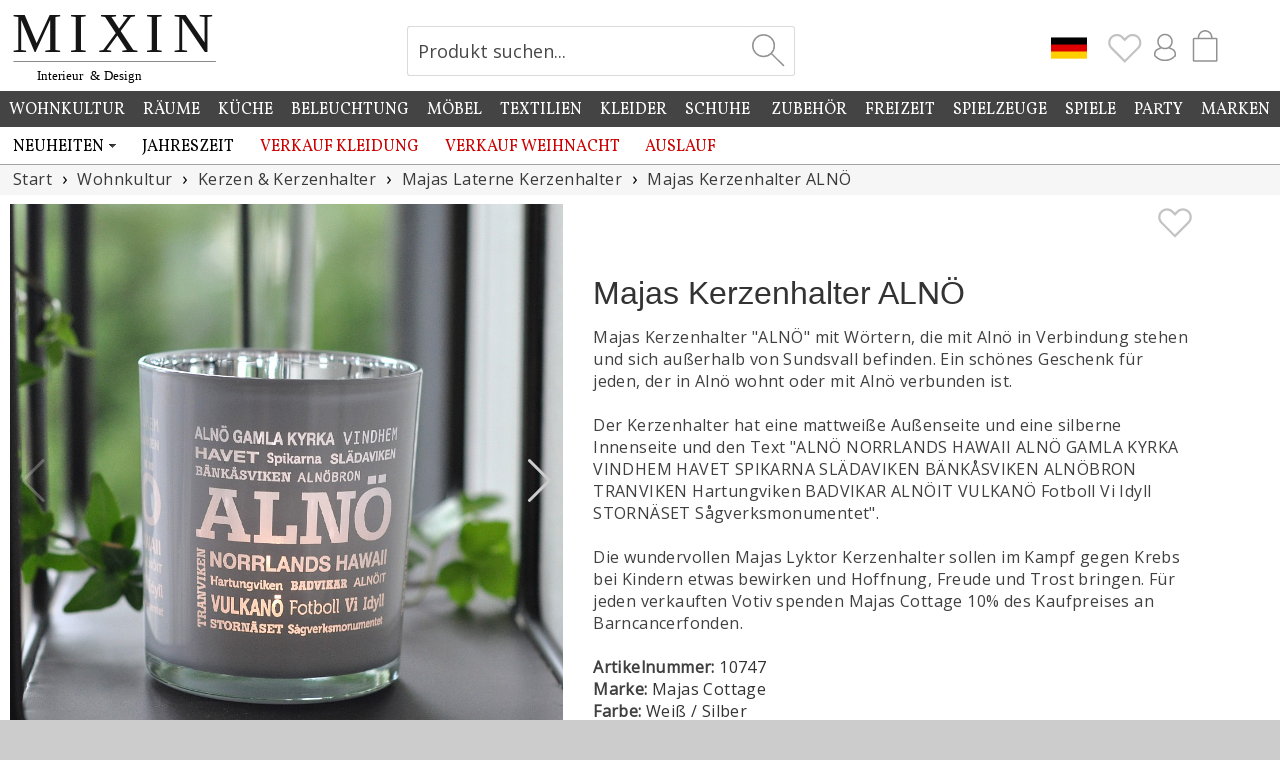

--- FILE ---
content_type: text/html; charset=UTF-8
request_url: https://www.mixinhome.de/wohnkultur/kerzen-kerzenhalter/majas-laterne-kerzenhalter/majas-kerzenhalter-alno
body_size: 10660
content:
<!DOCTYPE html>
<html lang="de">
<head>
<meta charset="UTF-8">
<title>Majas Kerzenhalter ALNÖ - Majas Cottage | Mixin Home</title>
<meta name="description" content="">
<meta name="author" content="Mixin Handelsbolag">
<meta property="og:image" content="https://www.mixinhome.eu/bild-a/18300-majas-lykta-alno.jpg">
<link rel="canonical" href="https://www.mixinhome.de/wohnkultur/kerzen-kerzenhalter/majas-laterne-kerzenhalter/majas-kerzenhalter-alno">
<link rel="shortcut icon" type="image/x-icon" href="https://www.mixinhome.eu/img/favicon.ico"><meta name="viewport" content="width=device-width, initial-scale=1, user-scalable=1, minimum-scale=1, maximum-scale=5">
<link href="https://fonts.googleapis.com/css?family=Vollkorn%7CMarcellus&display=swap" rel="stylesheet"><link href="https://fonts.googleapis.com/css?family=Open+Sans&display=swap" rel="stylesheet"><link rel="stylesheet" href="https://www.mixinhome.eu/mixin21.css">
<script src="https://www.mixinhome.eu/js/jquery-3.7.1.min.js"></script><script src="https://www.mixinhome.eu/js/bootstrap.min.js"></script><script src="https://www.mixinhome.eu/js/lazysizes-5.3.1.min.js"></script><script>
    function setCookie(key, value, expiry) {
        var expires = new Date();
        expires.setTime(expires.getTime() + (expiry * 24 * 60 * 60 * 1000));
        document.cookie = key + '=' + value + ';expires=' + expires.toUTCString() + ";path=/";
    }

    function getCookie(key) {
        var keyValue = document.cookie.match('(^|;) ?' + key + '=([^;]*)(;|$)');
        return keyValue ? keyValue[2] : null;
    }

    function eraseCookie(key) {
        var keyValue = getCookie(key);
        setCookie(key, keyValue, '-1');
    }
</script>
<script>
$(document).ready(function() {
	$(".Favourites").click(function() {
	});
	
	$.get(absPath + "/ajax/topIconCart.php?m=1", function(data) {
		$("#TopIconCartM").html(data);
	});
	
	$.get(absPath + "/ajax/topIconCart.php", function(data) {
		$("#TopIconCart").html(data);
	});
	
	$.get(absPath + "/ajax/topIcons.php", function(data) {
		$("#TopIconsContainer").html(data);
	});
	
	$.get(absPath + "/ajax/topIcons.php?dt=1", function(data) {
		$("#TopIconContainerDT").html(data);
	});
	
	$.get(absPath + "/ajax/loginHref.php", function(data) {
		$("#LoginHref").html(data);
	});
});
</script>
</head>
<body>


<div id="page-cover"></div><a href="#" class="swiper-button-close"></a><div id="my-page">
<div id="EuCookieConsentContent"></div>

<div id="follow-scroll" style="cursor:pointer;"><img src="https://www.mixinhome.eu/img/icon-arrow-up.svg" width="48" height="48" alt="Up"></div><div id="topmenu-mobile"><div id="topmenu-mobile-left"><link href="https://www.mixinhome.eu/mmenu/dist/mmenu_9.1.6.css" rel="stylesheet"><script>
var staticPath="https://www.mixinhome.eu";
var absPath="https://www.mixinhome.de";
document.addEventListener(
	"DOMContentLoaded", () => {
		const menu = new Mmenu("#my-menu", {
			"offCanvas": {
				"position": "left-front"
			},
			"dropdown" : true,
			"slidingSubmenus": true,
			"extensions": [
				"pagedim-black",
				"position-front"
		   ],
		   "navbar": {
				"title": "Menü",
			},
			"navbars": [
			  {
				 "position": "top",
				 "content": [
					"prev",
					"breadcrumbs",
                    "close"
				 ]
			  },
			  {
				 "position": "bottom",
				  "content": [
					"<a href='https://www.mixin.se/nyhetsbrev'><img src='https://www.mixinhome.eu/img/icon-newsletter.svg' width='32' alt='Mixin Nyhetsbrev'></a>",
					"<a href='https://sv-se.facebook.com/mixininredning'><img src='https://www.mixinhome.eu/img/icon-facebook.svg' width='32' alt='Mixin på Facebook'></a>",
					"<a href='https://www.instagram.com/mixinsweden'><img src='https://www.mixinhome.eu/img/icon-instagram.svg' width='32' alt='Mixin på Instagram'></a>"
				 ]
			  }
		   ]
		});
		const api = menu.API;
		
		$("#topmenu-mobile-search").click(function(){
			api.closeAllPanels();
			api.close();
		});
		$("#topmenu-mobile-checkout").click(function(){
			api.closeAllPanels();
			api.close();
		});
	}
);
</script>


<style>	
	.mm-listitem {
		background-color:#ffffff;
		margin-left:-20px;
		padding-left:20px;
	}
	
	.mm-listitem__text:before {
		content: none;
	}
	
	.mm-btn_prev:after {
		content: none;
	}
	
	.mm-navbar__btn:after {
		content: none;
	}
</style>


<script>
$(document).ready(function() {
	$.get(absPath + "/cache_mmenu.php", function(data) {
		$("#mmenu-container").html(data);
	});
});
</script>
<a href="#my-menu"><img src="https://www.mixinhome.eu/img/icon-menu.svg" width="25" height="25" alt="Menu"></a><nav id="my-menu" style="margin-top:41px"><div id="mmenu-container"></div></nav><script src="https://www.mixinhome.eu/mmenu/dist/mmenu_9.1.6.js"></script><style>#my-menu:not( .mm-menu ) { display: none; }</style></div><div id="topmenucontainer-mobile"><div id="topmenu-mobile-checkout" style="float:right; margin-top:5px; margin-right:22px"><div id="TopIconCartM"></div><div id="cart-pointerM" class="cart-pointer"><div></div></div><div id="shopping-bag-container-outerM"><div id="shopping-bag-containerM"></div></div></div><div id="TopIconsContainer"></div><div id="topmenu-mobile-search" style="float:right; margin-top:7px; margin-right:6px"><img src="https://www.mixinhome.eu/img/icon-search2.svg" width="28" height="28" alt="Produkt suchen..." title="Produkt suchen..."></div></div><div id="topmenu-mobile-logo"><a href="https://www.mixinhome.de"><img src="https://www.mixinhome.eu/img/mixin-mobile.png" height="28" alt="Mixin" title="Mixin"></a></div></div><div id="topsearch-mobile"><br><img id="mobile-search-close" src="https://www.mixinhome.eu/img/icon-close.svg" alt="Stäng" style="width:32px; opacity:0.8; cursor:pointer;"><br><br><h2 style="font-size:22px; color:#888888">Produkt suchen</h2><form id="mobile-search-form" action="https://www.mixinhome.de/suche" method="get" style="margin:0px;" accept-charset="UTF-8">
<input type="text" id="search-mobile" name="sok" onclick="this.select();"></form></div><div class="hela_sidan-container"><div class="hela_sidan"><div class="loggan" id="logobar"><div class="loggan-narrowing"><div id="top-logo"><div style="float:left; width:100%; max-width:320px;"><a href="https://www.mixinhome.de"><img id="MixinLogo" src="https://www.mixinhome.eu/img/mixin-logoDE.svg" width="226" alt="Mixin Inredning & Design" title="Mixin Inredning & Design"></a></div></div><div id="top-images"><div id="CartContainer"><div style="float:right; width:80px;"><div id="shopping-bag2" style="float:left; cursor:pointer; margin-top:1px;"><div id="TopIconCart"></div><div id="cart-pointer" class="cart-pointer"><div></div></div><div id="shopping-bag-container-outer"><div id="shopping-bag-container"></div></div></div></div><div id="TopIconContainerDT"></div></div><div id="SearchContainer"><form action="https://www.mixinhome.de/suche" method="get" style="margin:0px;" accept-charset="UTF-8">
<div class="search"><div class="searchText"><input type="text" class="input_12" id="sok" name="sok" value="Produkt suchen..." onclick="javascript:clearSearch(this);"></div><div class="searchBtn"><input type="submit" id="sok-button" value=""></div></div></form>
</div></div></div></div><div class="top-whitening"></div><div class="meny_container"></div>
<script>
	var absPath="https://www.mixinhome.de";
	
	$(window).scroll(function(e){
		var scrolled = $(window).scrollTop();
		
		if(scrolled > 10)
		{
			$("#MixinLogo").css('width','140px');
			$("#top-logo").css({"position":"fixed"});
			$("#top-logo").css("width", "100%");
		}
		else
		{
			$("#MixinLogo").css('width','210px');
			$("#top-logo").css({"position":"static"});	
			$("#top-logo").css("width", "30%");
		}
		
		if(scrolled > 10)
		{ 
			$("#SearchContainer").css({"position":"fixed"});
			$("#SearchContainer").css("padding-top", "3px");
			$("#SearchContainer").css("margin-left", "78px");
			$("#SearchContainer").css("margin-right", "0px");
		
			$("#CartContainer").css({"position":"fixed"});
			$("#CartContainer").css("margin-top", "25px");
			$("#CartContainer").css("margin-right", "0px");
			$("#CartContainer").css("margin-left", "518px");
			
			$("#vacation-banner").css({"position":"fixed"});
			$("#vacation-banner").css("top", "120px");
			$("#vacation-banner").css("margin-top", "62px");
			
		}
		else
		{
			$("#SearchContainer").css({"position":"static"});
			$("#SearchContainer").css("padding-top", "20px");
			$("#SearchContainer").css("margin-left", "0px");
			$("#SearchContainer").css("margin-right", "51px");
		
			$("#CartContainer").css({"position":"static"});
			$("#CartContainer").css("margin-top", "25px");
			$("#CartContainer").css("margin-right", "13px");
			$("#CartContainer").css("margin-left", "0px");
			
			$("#vacation-banner").css({"position":"static"});
			$("#vacation-banner").css("margin-top", "37px");
		}
		
		if(scrolled > 200)
		{
			$('#follow-scroll').fadeIn(200);
		}
		else
		{
			$('#follow-scroll').fadeOut(200);
		}
	});
	
	$("#topmenu-mobile-search").click(function(){
		if($("#topsearch-mobile").is(':visible'))
		{
			$("#topsearch-mobile").slideUp(100);
		}
		else
		{
			$("#topsearch-mobile").slideDown(100);
			$("#search-mobile").focus();
		}
	});
	
	$("#mobile-search-close").click(function(){
		$("#topsearch-mobile").slideUp(100);
	});
	/*
	echo("<div id=\"topsearch-mobile\">");
		echo("<br><img id=\"menuM-search-close\" src=\"img/icon-close.svg\" alt=\"Stäng\" style=\"width:32px; opacity:0.8; cursor:pointer;\"><br>");
		echo("<br><h2>".SEARCH_PRODUCTS."</h2>");
		echo("<form id=\"mobile-search-form\" action=\"".$serverName."/varugrupp.php\" method=\"get\">");
		echo("<input type=\"text\" id=\"search-mobile\">");
		echo("</form>");
	echo("</div>");
	*/
	$("#mobile-search-form").submit(function(){
		if( $("#search-mobile").val().trim().length>1 )
		{
			/*
			var s=$("#search-mobile").val();
			$("#search-mobile").val( $("#search-mobile").val().replace(/\+/g, '%2B') );
			*/
		}
		else
		{
			return false;
		}
	});
	
	$.get(absPath + "/ajax/getMenu.php", function(data) {
		$(".meny_container").html(data);
	});
	
	$.get(absPath + "/ajax/euCookieConsentContent.php", function(data) {		
		$("#EuCookieConsentContent").html(data);
	});
	</script>
<div class="center-container"><div id="BannerContainer" style="float:none; width:100%; max-width:1420px; margin:0 auto;"></div><script>
$(document).ready(function() {
	$.get(absPath + "/banner.php?requrl=/wohnkultur/kerzen-kerzenhalter/majas-laterne-kerzenhalter/majas-kerzenhalter-alno", function(data) {
		$("#BannerContainer").html(data);
	});
});
</script><script>var absPath='https://www.mixinhome.de';$(document).ready(function()
{		
	$("#divBtnBuy").click(function(){
		
		var vid=$("#vid").val();
		if(vid==0 || vid=='' || vid=='undefined')
			vid=10747;
		AddToCart(vid);
	});
	$("#divBtnBuyTodays").click(function(){
		var vid=10747;
		var productX = $("#productImageB").offset().left;
		var productY = $("#productImageB").offset().top;

		var basketX = $("#shopping-bag").offset().left + 50;
		var basketY = $("#shopping-bag").offset().top;

		var gotoX = basketX - productX;
		var gotoY = basketY - productY;

		var newImageWidth 	= $("#productImageB").width() / 5;
		var newImageHeight	= $("#productImageB").height() / 5;

		$("#ProductFlyToCart").css({'position' : 'absolute'});
		$("#ProductFlyToCart").css('marginLeft', '0');
		$("#ProductFlyToCart").css('marginTop', '0');
		$("#ProductFlyToCart").css('left', productX);
		$("#ProductFlyToCart").css('top', productY);
		$("#ProductFlyToCart").css('width', $("#productImageB").css('width'))
		$("#ProductFlyToCart").css('height', $("#productImageB").css('height'))
		
		$("#ProductFlyToCart").html( "<img src='" + $("#productImageB").attr('src') + "' width='100%'>");
		$("#ProductFlyToCart").show();
		$("#ProductFlyToCart").css('marginLeft', '-3px');
		$("#ProductFlyToCart").css('marginTop', '3px');
				
		$("#ProductFlyToCart").animate({opacity: 0.4}, 100 ).animate({opacity: 0.1, marginLeft: gotoX, marginTop: gotoY, width: newImageWidth, height: newImageHeight}, 1000, function() {				
			$("#ProductFlyToCart").hide(0);
		});
		AddToCart(vid, $("#IdTodays").val());
	});
	
	$("#btnStockMessage").click(function(){
		if($("#epostLagerMeddelande").val().length==0)
		{
			$("#epostLagerMeddelande").select();
		}
		else if($("#consent").prop("checked")==false)
		{
			$("#ForConsent").css("font-weight", "bold");
			$("#ForConsent").css("color", "#cc0000");
		}
		else
		{
			$.get(absPath + "/ajax/stockMessage.php?email=" + $("#epostLagerMeddelande").val() + "&vid=" + $("#vid").val() + "&bestallningsvara=", function(data) {
				if(data=='ERROR')
				{
					$("#stockErrorResponse").html("Ett fel uppstod, vänligen kontrollera din e-postadress.");
					$("#stockErrorResponse").fadeIn().delay(3000).fadeOut();
				}
				else
				{
					$("#epostLagerMeddelande").val("");
					$("#consent").prop('checked', false);
					$("#stockMessageResponse").html(data);
					$("#stockMessageResponse").fadeIn().delay(3000).fadeOut();
				}
			});
		}
	});
	
	$("#sel_type").change(function(){
		var vid=$(this).val();
		if(vid>0)
		{
			$("#sel_type option[value='0']").remove();
			$("#vid").val(vid);
			$("#ItemNo").html(vid);
			$("#ItemNoContainer").fadeIn();
			$("#priceContainer").html("&nbsp;");
			$.get(absPath + "/ajax/price.php?vid=" + vid + "&from=0&NoCache=1", function(dataPrice) {
				$("#priceContainer").html(dataPrice);
			});
			
			$.get(absPath + "/ajax/getProductInfo.php?vid=" + vid, function(dataInfo) {
				eval("dataInfo=" + dataInfo); 
				
				$("#ButtonBuyContainer").show();
				if(dataInfo.StockBalanceCurrent<1 && dataInfo.IsOnOrder==true)
				{
					$("#OnOrderInfoContainer").slideDown(100);
					$("#deliveryStatus").slideDown(100);
					if(dataInfo.StockBalance<1)
					{
						$("#stockInfo").html("Lagerbestand:&nbsp;");
						$("#stockStatus").removeClass("red");
						$("#stockStatus").removeClass("green");
						$("#stockStatus").removeClass("blue");
						$("#stockStatus").addClass("purple");
						$("#stockStatus").html("Auf Bestellung");
						$("#deliveryStatus").slideDown(100);
					}
					else
					{
						$("#stockInfo").html("Lagerbestand:&nbsp;");
						$("#stockStatus").removeClass("red");
						$("#stockStatus").removeClass("purple");
						$("#stockStatus").removeClass("blue");
						$("#stockStatus").addClass("green");
						$("#stockStatus").html("Auf Lager");
						$("#deliveryStatus").slideUp(100);
					}
					$("#StockMessageContainer").hide();		
				}
				else if(dataInfo.StockBalance<1)//bestvara?
				{
					$("#divBtnBuy").removeClass("btnSmallGreen");
					$("#divBtnBuy").addClass("btnSmallDisabled");
					$("#divBtnBuy").attr("disabled", "disabled");
					
					$("#stockInfo").html("Lagerbestand:&nbsp;");
					$("#stockStatus").removeClass("green");
					$("#stockStatus").removeClass("purple");
					$("#stockStatus").removeClass("blue");
					$("#stockStatus").addClass("red");
					if(dataInfo.ItemStatus==3)
					{
						$("#stockStatus").html("Ausverkauft");
					}
					else
					{
						$("#stockStatus").html("Nicht lagernd");
						$("#StockMessageContainer").slideDown(100);
					}
					$("#deliveryStatus").slideDown(100);
				}
				else if(dataInfo.StockBalanceCurrent<1)//bestvara?
				{
					$("#divBtnBuy").removeClass("btnSmallGreen");
					$("#divBtnBuy").addClass("btnSmallDisabled");
					$("#divBtnBuy").attr("disabled", "disabled");
					
					$("#stockInfo").html("Lagerbestand:&nbsp;");
					$("#stockStatus").removeClass("red");
					$("#stockStatus").removeClass("purple");
					$("#stockStatus").removeClass("blue");
					$("#stockStatus").addClass("green");
					$("#stockStatus").html("Auf Lager");
					$("#deliveryStatus").slideDown(100);
					$("#StockMessageContainer").hide();	
				}
				else if(dataInfo.Incoming)//Inkommande
				{
					$("#OnOrderInfoContainer").slideUp(100);
					$("#divBtnBuy").removeClass("btnMediumDisabled");
					$("#divBtnBuy").addClass("btnSmallGreen");
					$("#divBtnBuy").attr("disabled", false);
					
					$("#stockInfo").html("Lagerbestand:&nbsp;");
					$("#stockStatus").removeClass("red");
					$("#stockStatus").removeClass("purple");
					$("#stockStatus").removeClass("green");
					$("#stockStatus").addClass("blue");
					$("#stockStatus").html("*Eingehend*" + " " + dataInfo.Incoming);
					$("#deliveryStatus").slideUp(100);
					$("#StockMessageContainer").hide();	
				}
				else
				{
					$("#OnOrderInfoContainer").slideUp(100);
					$("#divBtnBuy").removeClass("btnMediumDisabled");
					$("#divBtnBuy").addClass("btnSmallGreen");
					$("#divBtnBuy").attr("disabled", false);
					$("#stockInfo").html("Lagerbestand:&nbsp;");
					$("#stockStatus").removeClass("red");
					$("#stockStatus").removeClass("purple");
					$("#stockStatus").addClass("green");
					$("#stockStatus").html("Auf Lager");
					$("#deliveryStatus").slideUp(100);
					$("#StockMessageContainer").hide();	
				}
				
				if(dataInfo.StockBalance>0 && dataInfo.StockBalanceCurrent==0)
				{
					$("#AmountItemsInCart").html(dataInfo.StockBalance);
					$("#AllItemsInCartContainer").slideDown(100);
				}
				else
				{
					$("#AllItemsInCartContainer").slideUp(100);
				}
				
				if(dataInfo.ItemImage.length>0)
				{
					$("#productImageB").attr("src", dataInfo.ItemImage);	
				}
				if(dataInfo.ItemDescription.length>0)
				{
					$("#ItemDescription").html(dataInfo.ItemDescription);	
				}
				
				
			});
		}
	});
	
	$(".swiper-slide-click").click(function(e){	
		$("#page-cover").css("opacity",0.7).fadeIn(100, function () {            
			swiper3.slideTo(swiper2.activeIndex, 0, true);
			$("#ImgContainerFullsize").fadeIn(100);
			$(".swiper-button-close").fadeIn(100);
		});
		e.preventDefault();
	});

	$("#page-cover, .swiper-button-close").click(function(){
		$("#page-cover").hide();            
		$("#ImgContainerFullsize").hide();
	});
	
	$(".bild-c").click(function(){
		var current=$(this).attr("id").substring(6);
		$("#CurrentImageA").val(current);
		/*
		$(".bild-c").css("opacity", "0.4");
		$("#bild-c" + current).css("opacity", "1.0");
		*/
		$(".productpage-left-thumb").css("opacity", "0.5");
		$("#productpage-left-thumb" + current).css("opacity", "1.0");
		var srcA=$(this).attr("src");
		var srcB=$(this).attr("src");
				
		srcA=srcA.replace("bild-c", "bild-a");
		srcB=srcB.replace("bild-c", "bild-a");

		$("#productImageB").attr("src", srcB);
		$("#ImageA").attr("src", srcA);
	});
	
	var arrImg=["https://www.mixinhome.eu/bild-a/18300-majas-lykta-alno.jpg", "https://www.mixinhome.eu/bild-a/17577-majas-lykta-alno.jpg", "https://www.mixinhome.eu/bild-a/17578-majas-lykta-alno.jpg", "https://www.mixinhome.eu/bild-a/17311-alno-lykta.jpg", "https://www.mixinhome.eu/bild-a/17175-alno-lyktan.jpg"];
		
	$(".right-modal").click(function(){
		if($("#CurrentImageA").val() != arrImg.length)
		{
			var newCurrent = parseInt($("#CurrentImageA").val());
			newCurrent++;
			$("#CurrentImageA").val(newCurrent);
			$("#ImageA").attr("src", arrImg[$("#CurrentImageA").val()-1]);
		}
	});
	
	$(".left-modal").click(function(){
		if($("#CurrentImageA").val()>1)
		{
			var newCurrent = parseInt($("#CurrentImageA").val());
			newCurrent--;
			$("#CurrentImageA").val(newCurrent);
			$("#ImageA").attr("src", arrImg[$("#CurrentImageA").val()-1]);
		}
	});
	$(".Rapport").keyup(function(){
		$("#RapportLength").val( $("#Rapport").val()*$(this).val() + " cm");
	});
	
	if($("#ShowPriceFrom").val()=='1')
	{
		$.get(absPath + "/ajax/price.php?vid=" + $("#vid").val() + "&from=1&NoCache=1", function(dataPrice) {
			$("#priceContainer").html(dataPrice);
			$("#ShowPriceFrom").val()='0';
		});
	}
	else
	{
		$.get(absPath + "/ajax/price.php?vid=" + $("#vid").val() + "&NoCache=1", function(dataPrice) {
			$("#priceContainer").html(dataPrice);
		});
	}
	
	$(".AddFavourite").click(function(){
		var favvos=getCookie('favourites');
		if (favvos === null)
			favvos='';
		var vid=$(this).attr('data-vid');
		if( $(this).attr('src')=='https://www.mixinhome.eu/img/icon-heart.svg' )
		{
			favvos=favvos + vid + ':';
			$(this).attr('src', 'https://www.mixinhome.eu/img/icon-heart-grey.svg');
			if( $(".Favourites").attr('src')=='https://www.mixinhome.eu/img/icon-heart-trans.svg' )
			{
				$(".Favourites").attr('src', 'https://www.mixinhome.eu/img/icon-heart-grey.svg');
			}
			else
			{
				$(".Favourites").attr('src', 'https://www.mixinhome.eu/img/icon-heart-grey.svg');
				$(".Favourites").fadeOut(150);
				$(".Favourites").fadeIn(150);
				$(".Favourites").fadeOut(150);
				$(".Favourites").fadeIn(150);
			}
			setCookie('favourites', favvos, 30);
		}
		else	
		{
			$(this).attr('src', 'https://www.mixinhome.eu/img/icon-heart.svg');
			favvos=favvos.split(':');
			var temp='';
			for (var i=0; i<favvos.length; i++)
			{
				if(favvos[i]!=vid && favvos[i]>0)
					temp = temp + favvos[i] + ':';
			}
			setCookie('favourites', temp, 30);
			if(temp.length==0)
				$(".Favourites").attr('src', 'https://www.mixinhome.eu/img/icon-heart-trans.svg');
		}
	});
});

function ChangeSort(obj)
{
  document.location.href=absPath + "/" + obj.options[obj.selectedIndex].value;
}

function doljLagerMeddelande()
{
	if (document.layers)
		document.layers['span_lagerMeddelande'].style.visibility='hidden';
	else if (document.all)	
		document.all['span_lagerMeddelande'].style.visibility='hidden';
	else if(document.getElementById)
		document.getElementById('span_lagerMeddelande').style.visibility='hidden';
}

function kontrolleraLagerMeddelande()
{
	var err=0;
	var giltigEpost=true;
	var kontroll=document.formLagerMeddelande.epostLagerMeddelande.value.indexOf('@', 1);
	if(kontroll<1)
		giltigEpost=false;
	kontroll=document.formLagerMeddelande.epostLagerMeddelande.value.indexOf('.', kontroll+2);
	if(kontroll==-1 || kontroll>(document.formLagerMeddelande.epostLagerMeddelande.value.length-3))
		giltigEpost=false;
	if(document.formLagerMeddelande.epostLagerMeddelande.value=="" || giltigEpost==false )
	{
		if (document.layers)
		{
			document.layers['spanEpostLager'].style.color='#CC0000';
			document.layers['spanEpostLager'].style.fontWeight='bold';
		}
		else if(document.all)
		{
			document.all['spanEpostLager'].style.color='#CC0000';
			document.all['spanEpostLager'].style.fontWeight='bold';
		}
		else if(document.getElementById)
		{
			document.getElementById('spanEpostLager').style.color='#CC0000';
			document.getElementById('spanEpostLager').style.fontWeight='bold';
		}
		document.formLagerMeddelande.epostLagerMeddelande.focus();
		err=1;
	}
	else
	{
		if (document.layers)
		{
			document.layers['spanEpostLager'].style.color='#000000';
			document.layers['spanEpostLager'].style.fontWeight='normal';
		}
		else if(document.all)
		{
			document.all['spanEpostLager'].style.color='#000000';
			document.all['spanEpostLager'].style.fontWeight='normal';
		}
		else if(document.getElementById)
		{
			document.getElementById('spanEpostLager').style.color='#000000';
			document.getElementById('spanEpostLager').style.fontWeight='normal';
		}
	}
	if(err==0)
		return true;
	else
		return false;		
}

function AddToCart(vid, erbjudande)
{
	var urlErbj="";
	var absPath="https://www.mixinhome.de";
	if(erbjudande>0)
		urlErbj="&erbjudande=" + erbjudande;
	var hkort="";
	if($("#hkort_text").length>0)
	{
		hkort="&hkort_text=" + $("#hkort_text").val() + "&hkort_kuvert=" + $("#hkort_kuvert").val();
	}
	$.get(absPath + "/ajax_kop.php?antal=" + $("#antal").val() + "&vid=" + vid + urlErbj + hkort, function(data) {
		if(parseInt(data)>0)
		{
			$("#amount-overflow").html(data);
			$("#div-amount-overflow").show();
			$("#antal").select();
		}
		else
		{
			$(".AddedToCartNote").fadeIn(200);
			$.get(absPath + "/ajax/topIconCart.php?m=1", function(data) {
				$("#TopIconCartM").html(data);
			});
			
			$.get(absPath + "/ajax/topIconCart.php", function(data) {
				$("#TopIconCart").html(data);
			});
			
			$("#amount-overflow").html("");
			$("#div-amount-overflow").hide();
			eval("cartData=" + data); 
			$("#cartAmount").html(cartData.json_antal);
			if(cartData.json_saldo-cartData.json_inkommande<1 && cartData.json_bestallningsvara>0)
			{
				$("#OnOrderInfoContainer").slideDown(100);
				$("#deliveryStatus").slideDown(100);
			}
			else if(cartData.json_saldo==0)
			{
				$("#divBtnBuy").removeClass("btnSmallGreen");
				$("#divBtnBuy").addClass("btnSmallDisabled");
				$("#divBtnBuy").attr("disabled", "disabled");
			}
			
			if(cartData.json_saldo-cartData.json_inkommande==0 && cartData.json_saldogenerell>0)
			{
				$("#AmountItemsInCart").html(cartData.json_saldogenerell-cartData.json_inkommande);
				$("#IncomingInfoContainer").slideDown(100);
				$("#AllItemsInCartContainer").slideDown(100);
			}
			else if(cartData.json_bestallningsvara==0 && cartData.json_inkommande==0)
			{
				$("#AllItemsInCartContainer").slideUp(100);
			}
			
					}
	});
}
</script>

<div id="page-cover"></div><div id="ImgContainerFullsize"><div class="swiper mySwiper3"><div class="swiper-wrapper"><div class="swiper-slide"><div class="swiper-zoom-container" data-swiper-zoom="5"><img src="https://www.mixinhome.eu/bild-fb/18300-majas-lykta-alno.jpg" alt="Majas Kerzenhalter ALNÖ"></div></div><div class="swiper-slide"><div class="swiper-zoom-container" data-swiper-zoom="5"><img src="https://www.mixinhome.eu/bild-fb/17577-majas-lykta-alno.jpg" alt="Majas Kerzenhalter ALNÖ"></div></div><div class="swiper-slide"><div class="swiper-zoom-container" data-swiper-zoom="5"><img src="https://www.mixinhome.eu/bild-fb/17578-majas-lykta-alno.jpg" alt="Majas Kerzenhalter ALNÖ"></div></div><div class="swiper-slide"><div class="swiper-zoom-container" data-swiper-zoom="5"><img src="https://www.mixinhome.eu/bild-a/17311-alno-lykta.jpg" alt="Majas Kerzenhalter ALNÖ"></div></div><div class="swiper-slide"><div class="swiper-zoom-container" data-swiper-zoom="5"><img src="https://www.mixinhome.eu/bild-a/17175-alno-lyktan.jpg" alt="Majas Kerzenhalter ALNÖ"></div></div></div><div class="swiper-button-next"></div><div class="swiper-button-prev"></div><div class="swiper-pagination"></div></div><script src="https://www.mixinhome.eu/js/swiper-bundle.min.js"></script><script>var swiper3 = new Swiper(".mySwiper3", {zoom: true,pagination: {el: ".swiper-pagination",clickable: true,},navigation: {nextEl: ".swiper-button-next",prevEl: ".swiper-button-prev",},});</script></div><div class="mitten"><ul class="breadcrumb" itemscope itemtype="http://schema.org/BreadcrumbList"><li itemprop="itemListElement" itemscope itemtype="http://schema.org/ListItem"><a itemprop="item" href="https://www.mixinhome.de"><span itemprop="name">Start</span></a><meta itemprop="position" content="1"></li><li itemprop="itemListElement" itemscope itemtype="http://schema.org/ListItem"><a itemprop="item" href="https://www.mixinhome.de/wohnkultur"><span itemprop="name">Wohnkultur</span></a><meta itemprop="position" content="2"></li><li itemprop="itemListElement" itemscope itemtype="http://schema.org/ListItem"><a itemprop="item" href="https://www.mixinhome.de/wohnkultur/kerzen-kerzenhalter"><span itemprop="name">Kerzen & Kerzenhalter</span></a><meta itemprop="position" content="3"></li><li itemprop="itemListElement" itemscope itemtype="http://schema.org/ListItem"><a itemprop="item" href="https://www.mixinhome.de/wohnkultur/kerzen-kerzenhalter/majas-laterne-kerzenhalter"><span itemprop="name">Majas Laterne Kerzenhalter</span></a><meta itemprop="position" content="4"></li><li itemprop="itemListElement" itemscope itemtype="http://schema.org/ListItem"><a itemprop="item" href="https://www.mixinhome.de/wohnkultur/kerzen-kerzenhalter/majas-laterne-kerzenhalter/majas-kerzenhalter-alno"><span itemprop="name">Majas Kerzenhalter ALNÖ</span></a><meta itemprop="position" content="5"></li></ul><!-- Vänstra spalten --><div id="productpage-left"><div class="productpage-left-image"><link rel="stylesheet" href="https://www.mixinhome.eu/css/swiper-bundle.min.css" />			
		<style>
		.swiper {
		width: 100%;
		height: 100%;
		}

		.swiper-slide {
			text-align: center;
			font-size: 18px;
			background: #fff;
			display: flex;
			justify-content: center;
			align-items: center;
			cursor:pointer;	
			width:100%
		}

		.swiper-slide img {
			display: block;
			width: 100%;
			height: 100%;
			object-fit: cover;
		}

		@media screen and (max-width: 500px) {
			.swiper-slide {
				cursor:default;	
			}
		}

		.swiper-button-prev {
			color: #cccccc; 
		}

		.swiper-button-next {
			color: #cccccc; 
		}

		.swiper-pagination-bullet-active {
			background-color: #eeeeee; 	
		}

		.mySwiper .swiper-slide {
			opacity: 0.4;
			transition: opacity .2s ease-in-out;
			-moz-transition: opacity .2s ease-in-out;
			-webkit-transition: opacity .2s ease-in-out;
		}
		.mySwiper .swiper-slide:hover {
			opacity: 1;
			transition: opacity .2s ease-in-out;
			-moz-transition: opacity .2s ease-in-out;
			-webkit-transition: opacity .2s ease-in-out;
		}

		.mySwiper .swiper-slide-thumb-active {
			opacity: 1;
			transition: opacity .2s ease-in-out;
			-moz-transition: opacity .2s ease-in-out;
			-webkit-transition: opacity .2s ease-in-out;
		}
		
		</style>
		<div class="swiper mySwiper2"><div class="swiper-wrapper"><div class="swiper-slide swiper-slide-click"><div class="swiper-zoom-container"><img src="https://www.mixinhome.eu/bild-fb/18300-majas-lykta-alno.jpg" alt="Majas Kerzenhalter ALNÖ"></div></div><div class="swiper-slide swiper-slide-click"><div class="swiper-zoom-container"><img src="https://www.mixinhome.eu/bild-fb/17577-majas-lykta-alno.jpg" alt="Majas Kerzenhalter ALNÖ"></div></div><div class="swiper-slide swiper-slide-click"><div class="swiper-zoom-container"><img src="https://www.mixinhome.eu/bild-fb/17578-majas-lykta-alno.jpg" alt="Majas Kerzenhalter ALNÖ"></div></div><div class="swiper-slide swiper-slide-click"><div class="swiper-zoom-container"><img src="https://www.mixinhome.eu/bild-a/17311-alno-lykta.jpg" alt="Majas Kerzenhalter ALNÖ"></div></div><div class="swiper-slide swiper-slide-click"><div class="swiper-zoom-container"><img src="https://www.mixinhome.eu/bild-a/17175-alno-lyktan.jpg" alt="Majas Kerzenhalter ALNÖ"></div></div></div><div class="swiper-button-next"></div><div class="swiper-button-prev"></div><div class="swiper-pagination"></div></div><div class="swiper mySwiper" style="margin-top:5px"><div class="swiper-wrapper"><div class="swiper-slide swiper-slide-thumb"><img src="https://www.mixinhome.eu/bild-fb/18300-majas-lykta-alno.jpg" alt="Majas Kerzenhalter ALNÖ"></div><div class="swiper-slide swiper-slide-thumb"><img src="https://www.mixinhome.eu/bild-fb/17577-majas-lykta-alno.jpg" alt="Majas Kerzenhalter ALNÖ"></div><div class="swiper-slide swiper-slide-thumb"><img src="https://www.mixinhome.eu/bild-fb/17578-majas-lykta-alno.jpg" alt="Majas Kerzenhalter ALNÖ"></div><div class="swiper-slide swiper-slide-thumb"><img src="https://www.mixinhome.eu/bild-a/17311-alno-lykta.jpg" alt="Majas Kerzenhalter ALNÖ"></div><div class="swiper-slide swiper-slide-thumb"><img src="https://www.mixinhome.eu/bild-a/17175-alno-lyktan.jpg" alt="Majas Kerzenhalter ALNÖ"></div></div></div><script src="https://www.mixinhome.eu/js/swiper-bundle.min.js"></script><script>var swiper = new Swiper(".mySwiper", {spaceBetween: 5,slidesPerView: 5,freeMode: true,watchSlidesProgress: true,});var swiper2 = new Swiper(".mySwiper2", {zoom: true,pagination: {el: ".swiper-pagination",clickable: true,},thumbs: {swiper: swiper,},navigation: {nextEl: ".swiper-button-next",prevEl: ".swiper-button-prev",},});</script></div></div><!-- Högra spalten --><div id="productpage-right"><div style="float:right; cursor:pointer; margin-top:10px"><img src="https://www.mixinhome.eu/img/icon-heart.svg" width="36" class="AddFavourite" data-vid="10747" alt="Lägg till som Favorit" style="float:right"></div><div class="medium"><br><h1>Majas Kerzenhalter ALNÖ</h1><div id="ItemDescription">Majas Kerzenhalter "ALNÖ" mit Wörtern, die mit Alnö in Verbindung stehen und sich außerhalb von Sundsvall befinden. Ein schönes Geschenk für jeden, der in Alnö wohnt oder mit Alnö verbunden ist. <br />
<br />
Der Kerzenhalter hat eine mattweiße Außenseite und eine silberne Innenseite und den Text "ALNÖ NORRLANDS HAWAII ALNÖ GAMLA KYRKA VINDHEM HAVET SPIKARNA SLÄDAVIKEN BÄNKÅSVIKEN ALNÖBRON TRANVIKEN Hartungviken BADVIKAR ALNÖIT VULKANÖ Fotboll Vi Idyll STORNÄSET Sågverksmonumentet". <br />
<br />
Die wundervollen Majas Lyktor Kerzenhalter sollen im Kampf gegen Krebs bei Kindern etwas bewirken und Hoffnung, Freude und Trost bringen. Für jeden verkauften Votiv spenden Majas Cottage 10% des Kaufpreises an Barncancerfonden.</div><div class="medium"><br><b>Artikelnummer:</b> <span id="ItemNo">10747</span></div><div class="medium"><b>Marke:</b> Majas Cottage</div><div class="medium"><b>Farbe:</b> Weiß / Silber</div><div class="medium"><b>Material:</b> Glas</div><div class="medium"><b>Größe:</b> Höhe 10 cm, Durchmesser 9 cm</div><div style="float:left; width:100%; padding-left:0px; border-radius:0px;"><div style="float:left; display:table; width:100%; margin-right:10px; margin-top:16px; margin-bottom:10px; text-align:left;"><div style="float:left; display:table; "><div id="priceContainer"><div class="loader-small" style="width: 1.7rem; height: 1.7rem; margin-left:15px"></div></div><br><div style="font-size:12px; color:#666666">inkl. MwSt., zzgl. Versandkosten</div></div></div><div style="width:50px; text-align:left; float:left; padding-top:2px; margin-top:9px"><input type="text" id="antal" name="antal" class="input_12" style="text-align:center; width:40px; padding:0px; border-radius:3px; height:36px; font-weight:bold;" value="1" maxlength="2" onClick="this.select();"></div><div style="width:210px; text-align:left; float:left; padding-top:8px"><input type="button" id="divBtnBuy" class="btnSmallGreen" title="In den Warenkorb" value="IN DEN WARENKORB" style="width:100%; max-width:200px"></div><div class="AddedToCartNote" style="display:none; width:400px; text-align:left; float:left;padding-top:8px"><input type="button" id="divToCheckout" class="btnMediumGrey" title="Zur Kasse" value="ZUR KASSE" onclick="document.location.href='https://www.mixinhome.de/kasse'"></div><div class="AddedToCartNote" style="display:none; width:100%; text-align:left; margin-top:6px; float:left;"><span style="color:#666666">Das Produkt ist jetzt im Warenkorb</span><br></div><input type="hidden" id="vid" name="vid" value="10747"><input type="hidden" name="gid" value="5"><input type="hidden" name="uid" value="303"><input type="hidden" name="ref" value=""></div></div><div id="div-amount-overflow"  class="NotifyRed" style="display:none; margin-top:16px;">Es sind nur <span id="amount-overflow"></span> Sachen auf Lager.<br>Neue Menge eingeben und in den Warenkorb legen!</div><div class="medium" style="margin-top:10px;"><div>Lagerbestand:&nbsp;</div><div class="green" id="stockStatus">Auf Lager</div></div><div id="AllItemsInCartContainer" style="float:left; width:100%; margin-top:6px; display:none;"><div class="NotifyBlue">Alle auf Lager sind in Ihrem Warenkorb</div></div><div id="span_lagerMeddelande" STYLE="display:none; float:left; color:#cc0000; width:160px; margin-top:2px"><b class="red">Felaktig e-postadress!</b></div></div><div class="delimiter-container" style="padding-top:15px; padding-bottom:14px;"><div class="delimiter"><h2>WIR EMPFEHLEN AUCH</h2></div></div><div class="produktruta3-container-container"><div class="kategoriruta-container"><div class="kategoriruta" onclick="document.location.href='https://www.mixinhome.de/kuche/tassen-becher/emaille-becher-alno-weis-schwarz'"><div class="kategoriruta-img"><img src="https://www.mixinhome.eu/bild-b/30560-emaljmugg-alno-vit-svart.jpg" alt="Emaille Becher Alnö - Weiß / Schwarz" title="Emaille Becher Alnö - Weiß / Schwarz"></div></div></div><div class="kategoriruta-container"><div class="kategoriruta" onclick="document.location.href='https://www.mixinhome.de/kuche/serviertabletts/rundes-tablett-alno-weis-schwarz'"><div class="kategoriruta-img"><img src="https://www.mixinhome.eu/bild-b/30600-rund-bricka-alno-vit-svart.jpg" alt="Rundes Tablett Alnö - Weiß / Schwarz" title="Rundes Tablett Alnö - Weiß / Schwarz"></div></div></div><div class="kategoriruta-container"><div class="kategoriruta" onclick="document.location.href='https://www.mixinhome.de/kuche/serviertabletts/rundes-tablett-alno-schwarz-weis'"><div class="kategoriruta-img"><img src="https://www.mixinhome.eu/bild-b/30601-rund-bricka-alno-svart-vit.jpg" alt="Rundes Tablett Alnö - Schwarz / Weiß" title="Rundes Tablett Alnö - Schwarz / Weiß"></div></div></div><div class="kategoriruta-container"><div class="kategoriruta" onclick="document.location.href='https://www.mixinhome.de/damen-accessoires/fabric-bags/stofftasche-alno-schwarz-weis'"><div class="kategoriruta-img"><img src="https://www.mixinhome.eu/bild-b/30793-tygkasse-alno-svart-vit.jpg" alt="Stofftasche Alnö - Schwarz / Weiß" title="Stofftasche Alnö - Schwarz / Weiß"></div></div></div><div class="kategoriruta-container"><div class="kategoriruta" onclick="document.location.href='https://www.mixinhome.de/wohnkultur/poster-drucke/plakat-im-rahmen-alno'"><div class="kategoriruta-img"><img src="https://www.mixinhome.eu/bild-b/30413-poster-i-ram-alno.jpg" alt="Plakat im Rahmen Alnö" title="Plakat im Rahmen Alnö"></div></div></div><div class="kategoriruta-container"><div class="kategoriruta" onclick="document.location.href='https://www.mixinhome.de/wohnkultur/poster-drucke/plakat-alno'"><div class="kategoriruta-img"><img src="https://www.mixinhome.eu/bild-b/30412-poster-alno.jpg" alt="Plakat Alnö" title="Plakat Alnö"></div></div></div><div class="kategoriruta-container"><div class="kategoriruta" onclick="document.location.href='https://www.mixinhome.de/wohnkultur/kerzen-kerzenhalter/majas-laterne-kerzenhalter/majas-kerzenhalter-das-beste-mit-alno'"><div class="kategoriruta-img"><img src="https://www.mixinhome.eu/bild-b/18299-majas-lykta-det-finaste-med-alno.jpg" alt="Majas Kerzenhalter Das Beste mit Alnö" title="Majas Kerzenhalter Das Beste mit Alnö"></div></div></div><div class="kategoriruta-container"><div class="kategoriruta" onclick="document.location.href='https://www.mixinhome.de/wohnkultur/kerzen-kerzenhalter/majas-laterne-kerzenhalter/majas-kerzenhalter-alno-lyktan'"><div class="kategoriruta-img"><img src="https://www.mixinhome.eu/bild-b/26545-majas-lykta-alno-lyktan.jpg" alt="Majas Kerzenhalter ALNÖ lyktan" title="Majas Kerzenhalter ALNÖ lyktan"></div></div></div><div class="kategoriruta-container"><div class="kategoriruta" onclick="document.location.href='https://www.mixinhome.de/wohnkultur/kerzen-kerzenhalter/majas-laterne-kerzenhalter/majas-kerzenhalter-alno-i-mitt-hjarta'"><div class="kategoriruta-img"><img src="https://www.mixinhome.eu/bild-b/28870-majas-lykta-alno-i-mitt-hjarta.jpg" alt="Majas Kerzenhalter Alnö i mitt hjärta" title="Majas Kerzenhalter Alnö i mitt hjärta"></div></div></div><div class="kategoriruta-container"><div class="kategoriruta" onclick="document.location.href='https://www.mixinhome.de/kuche/kuchentextilien/geschirrtucher/majas-geschirrtuch-das-beste-mit-alno'"><div class="kategoriruta-img"><img src="https://www.mixinhome.eu/bild-b/18525-majas-kokshandduk-det-finaste-med-alno-vit.jpg" alt="Majas Geschirrtuch Das Beste mit Alnö" title="Majas Geschirrtuch Das Beste mit Alnö"></div></div></div><div class="kategoriruta-container"><div class="kategoriruta" onclick="document.location.href='https://www.mixinhome.de/kuche/geschirr-spulen-putzen/geschirrtucher/majas-spultuch-det-finaste-med-alno-weis'"><div class="kategoriruta-img"><img src="https://www.mixinhome.eu/bild-b/18527-majas-disktrasa-det-finaste-med-alno-vit.jpg" alt="Majas Spültuch Det finaste med Alnö - Weiß" title="Majas Spültuch Det finaste med Alnö - Weiß"></div></div></div><div class="kategoriruta-container"><div class="kategoriruta" onclick="document.location.href='https://www.mixinhome.de/kuche/geschirr-spulen-putzen/geschirrtucher/majas-spultuch-det-finaste-med-alno-grau'"><div class="kategoriruta-img"><img src="https://www.mixinhome.eu/bild-b/18526-majas-disktrasa-det-finaste-med-alno-gra.jpg" alt="Majas Spültuch Det finaste med Alnö - Grau" title="Majas Spültuch Det finaste med Alnö - Grau"></div></div></div><div class="kategoriruta-container"><div class="kategoriruta" onclick="document.location.href='https://www.mixinhome.de/wohnkultur/karten-bilder/majas-card-alno'"><div class="kategoriruta-img"><img src="https://www.mixinhome.eu/bild-b/18301-majas-kort-alno.jpg" alt="Majas Card ALNÖ" title="Majas Card ALNÖ"></div></div></div><div style="width:100%; text-align:left; float:left;  margin-top:-15px"><div style="width:50%; text-align:left; float:left; padding-left:12px; padding-top:1px"></div><div style="width:50%; text-align:right; float:left; padding-right:14px; margin-top:-1px"></div></div></div></div><div id="InstagramContainer" class="center-container" style="margin-top:20px"><div class="center-container" style="background-color:#222222; padding-top:14px; padding-bottom:14px;"><div class="loggan-narrowing"><a href="https://www.instagram.com/mixinsweden" style="color:#ffffff; text-decoration:none;" target="_blank">Folgen Sie unserem Instagram @mixinsweden, um Neuigkeiten, Aktionen und Inspirationen zu erhalten!</a></div></div></div><div id="FooterContainer" style="float:left; width:100%; padding:20px; padding-bottom:30px; background-color:#f3f3f3;"><div style="float:left; width:100%;"><div style="float:left; width:50%; max-width:250px; text-align:left; padding-left:10px;"><div style="float:left; width:100%; height:30px;"><b style="margin-bottom:4px;">KONTAKTIERE UNS</b></div><div style="float:left; width:100%; height:30px;">Telefon +46707314505</div><div style="float:left; width:100%; height:30px;"><a href="https://www.mixinhome.de/kundendienst" title="Kundendienst">Kundendienst</a></div></div><div style="float:left; width:50%; max-width:250px; text-align:left; padding-left:10px;"><div style="float:left; width:100%; height:30px;"><b style="margin-bottom:4px;">INFORMATION</b></div><div style="float:left; width:100%; height:30px;"><a href="https://www.mixinhome.de/uber-uns">Über uns</a></div><div style="float:left; width:100%; height:30px;"><a href="https://www.mixinhome.de/cookies">Cookies</a></div><div style="float:left; width:100%; height:30px;"><a href="https://www.mixinhome.de/datenschutz-bestimmungen">Datenschutz-Bestimmungen</a></div><div style="float:left; width:100%; height:30px;"><a href="https://www.mixinhome.de/einkaufsbedingungen-informationen">Einkaufsbedingungen / Informationen</a></div></div></div><div style="float:left; width:100%;"><div class="mobile-footer" style="float:left; width:50%; max-width:250px; text-align:left; padding-left:10px; padding-top:10px;"><div style="float:left; width:100%; height:30px;"><b style="margin-bottom:4px;">FOLGE UNS</b></div><div style="float:left; height:20px;"><a href="https://www.instagram.com/mixinsweden" target="_blank"><img src="https://www.mixinhome.eu/img/icon-instagram.svg" width="48" alt="Instagram"></a></div><div style="float:left; height:20px; margin-left:12px;"><a href="https://sv-se.facebook.com/mixininredning" target="_blank"><img src="https://www.mixinhome.eu/img/icon-facebook.svg" width="48" alt="Facebook"></a></div></div><div class="mobile-footer" style="float:left; width:50%; max-width:240px; text-align:left; padding-top:10px;"><div style="float:right; cursor:default; margin-top:3px; margin-right:20px;"><a href="https://www.mixinhome.de/country-select.php"><img class="Flags" src="https://www.mixinhome.eu/img-flags/DE.png" width="36" height="36"  title="Germany/EUR - www.mixinhome.de" alt="Germany/EUR - www.mixinhome.de" /></a></div></div></div></div></div></div><div class="center-container" style="padding:20px; background-color:#f3f3f3;"><div id="logos-footer"> &nbsp; <img src="https://www.mixinhome.eu/img/logo-dhl.png" width="111" height="36" alt="DHL"> &nbsp; &nbsp; <a href="https://www.mixinhome.de/kopvillkor-info#kort"><img src="https://www.mixinhome.eu/img/logo-visa.png" width="81" height="36" alt="Visa"></a> &nbsp; &nbsp; <a href="https://www.mixinhome.de/kopvillkor-info#kort"><img src="https://www.mixinhome.eu/img/logo-mastercard.png" width="47" height="36" alt="Mastercard"></a> &nbsp; &nbsp; </div></div><div class="center-container" style="padding:10px; background-color:#f3f3f3;">Copyright &copy; 2007-2026 Mixin Handelsbolag</div></div></div></div>	<!-- Google tag (gtag.js) -->
	<script async src="https://www.googletagmanager.com/gtag/js?id=G-CZ1GHBCVP6"></script>
	<script>
	  window.dataLayer = window.dataLayer || [];
	  function gtag(){dataLayer.push(arguments);}
	  gtag('js', new Date());

	  gtag('config', 'G-CZ1GHBCVP6');
	</script>
	
<script>
function clearSearch(ob)
{
  if(ob.value=='Produkt suchen...')
	  ob.value='';
}
function isValidEmailAddress(emailAddress) {
    var pattern = new RegExp(/^((([a-z]|\d|[!#\$%&'\*\+\-\/=\?\^_`{\|}~]|[\u00A0-\uD7FF\uF900-\uFDCF\uFDF0-\uFFEF])+(\.([a-z]|\d|[!#\$%&'\*\+\-\/=\?\^_`{\|}~]|[\u00A0-\uD7FF\uF900-\uFDCF\uFDF0-\uFFEF])+)*)|((\x22)((((\x20|\x09)*(\x0d\x0a))?(\x20|\x09)+)?(([\x01-\x08\x0b\x0c\x0e-\x1f\x7f]|\x21|[\x23-\x5b]|[\x5d-\x7e]|[\u00A0-\uD7FF\uF900-\uFDCF\uFDF0-\uFFEF])|(\\([\x01-\x09\x0b\x0c\x0d-\x7f]|[\u00A0-\uD7FF\uF900-\uFDCF\uFDF0-\uFFEF]))))*(((\x20|\x09)*(\x0d\x0a))?(\x20|\x09)+)?(\x22)))@((([a-z]|\d|[\u00A0-\uD7FF\uF900-\uFDCF\uFDF0-\uFFEF])|(([a-z]|\d|[\u00A0-\uD7FF\uF900-\uFDCF\uFDF0-\uFFEF])([a-z]|\d|-|\.|_|~|[\u00A0-\uD7FF\uF900-\uFDCF\uFDF0-\uFFEF])*([a-z]|\d|[\u00A0-\uD7FF\uF900-\uFDCF\uFDF0-\uFFEF])))\.)+(([a-z]|[\u00A0-\uD7FF\uF900-\uFDCF\uFDF0-\uFFEF])|(([a-z]|[\u00A0-\uD7FF\uF900-\uFDCF\uFDF0-\uFFEF])([a-z]|\d|-|\.|_|~|[\u00A0-\uD7FF\uF900-\uFDCF\uFDF0-\uFFEF])*([a-z]|[\u00A0-\uD7FF\uF900-\uFDCF\uFDF0-\uFFEF])))\.?$/i);
    return pattern.test(emailAddress);
}


	var absPath="https://www.mixinhome.de";
	
	
	
	$(".HrefLogon").click(function(){
		if($('#LoginContainer').is(':visible'))
		{
			$("#LoginContainer").fadeOut(100);
		}
		else
		{
			$("#LoginContainer").fadeIn(100);
			$("#login-username").focus();
		}
	});
	
	/*
	$("#currency, #currencyM").change(function(){
		$.get(absPath + "/ajax/setCurrency.php?currency=" + $(this).val(), function() {			
			location.reload();
		});
	});
	*/
	
	$("#BtnSearch2").click(function(){
		if($("#topsearch-mobile").is(':visible'))
		{
			$("#topsearch-mobile").slideUp(100);
		}
		else
		{
			$("#topsearch-mobile").slideDown(100);
			$("#search-mobile").focus();
		}
	});
	
	$("#shopping-bag2").click(function(event) {
		if($("#shopping-bag-container-outer2").is(':visible'))
		{
			$("#shopping-bag-container-outer2").slideUp(100);	
			$("#cart-pointer2").hide(100);	
		}
		else
		{
			$("#shopping-bag-container2").html("<div id='divKundvagnVaror' style='float:left; width:100%; text-align:center; padding-top:60px; padding-bottom:50px'><div class=\"loader\"></div></div>");
			$("#shopping-bag-container-outer2").slideDown(100);	
			$("#cart-pointer2").show(100);	
			$.get(absPath + "/ajax/kundvagnListaVaror.php?target=cart", function(data) {			
				$("#shopping-bag-container2").html(data);
				/*
				$("#shopping-bag-container-outer").slideDown(100);	
				$("#shopping-bag-container-outer").css("display", "flex");		
				*/
			});
		}
	});
	$("#shopping-bag2 div").click(function(event){
		  event.stopPropagation(); // stop click event from bubbling to parents
	});
	
	$("#BtnAccount").click(function(event) {
		if($("#account-container-outer2").is(':visible'))
		{
			$("#account-container-outer2").slideUp(100);	
			$("#account-pointer2").hide(100);	
		}
		else
		{
			$("#account-container2").html("<div id='divAccount' style='float:left; width:100%; text-align:center; padding-top:60px; padding-bottom:50px'><div class=\"loader\"></div></div>");
			$("#account-container-outer2").slideDown(100);	
			$("#account-pointer2").show(100);	
			$.get(absPath + "/ajax/kundvagnListaVaror.php?target=cart", function(data) {			
				$("#shopping-bag-container2").html(data);
			});
		}
	});
	$("#shopping-bag2 div").click(function(event){
		  event.stopPropagation(); // stop click event from bubbling to parents
	});
	

	
	$("#follow-scroll").click(function(){
        $('html, body').animate({scrollTop:0}, 'slow');
        return false;
    });
	
		$("#zurKasse").mouseover(function(){
		$("#zurKasse").attr("src", "https://www.mixinhome.eu/img/zur-kasseOn.png");
	});
	$("#zurKasse").mouseout(function(){
		$("#zurKasse").attr("src", "https://www.mixinhome.eu/img/zur-kasse.png");
	});
		
		

</script>


</div></body></html>															

--- FILE ---
content_type: text/html; charset=UTF-8
request_url: https://www.mixinhome.de/ajax/euCookieConsentContent.php
body_size: -189
content:

<script>
	var absPath="https://www.mixinhome.de";
	
	$("#ButtonAlertCookies").click(function() {
		$.get(absPath + "/ajax/setCookie.php?name=EuCookieConsent&value=ACCEPT", function(data) {		
			$("#AlertCookies").fadeOut(100);
		});
	});
	
	$( "#AlertCookies" ).animate({ bottom: "+=150" }, 400, function() { });	
	</script>

--- FILE ---
content_type: text/html; charset=UTF-8
request_url: https://www.mixinhome.de/ajax/loginHref.php
body_size: -254
content:
<div style="float:right; margin-right:15px;"><a href="https://www.mixinhome.de/einloggen"><span style="color:#000000">Einloggen</span></a></div><div style="float:right; margin-right:6px; margin-top:-1px;"><a href="https://www.mixinhome.de/einloggen"><img src="https://www.mixinhome.eu/img/icon-locked.png" alt="Einloggen" /></a></div>

--- FILE ---
content_type: text/html; charset=UTF-8
request_url: https://www.mixinhome.de/cache_mmenu.php
body_size: 7737
content:
<ul><li><a href="https://www.mixinhome.de/neuheiten">Neuheiten</a></li><li><a href="https://www.mixinhome.de/verkauf-kleidung">Verkauf Kleidung</a></li><li><a href="https://www.mixinhome.de/verkauf-weihnacht">Verkauf Weihnacht</a></li><li><a href="https://www.mixinhome.de/auslauf">Auslauf</a></li><li><span style="">Neujahr</span><ul><li><a href="https://www.mixinhome.de/neujahr/"></a></li><li><a href="https://www.mixinhome.de/neujahr/"></a></li></ul></li><li><span style="">Ostern</span><ul><li><a href="https://www.mixinhome.de/ostern/ostern-tabelleneinstellung">Ostern Tabelleneinstellung</a></li><li><a href="https://www.mixinhome.de/ostern/ostern-sussigkeiten">Ostern Süßigkeiten</a></li><li><a href="https://www.mixinhome.de/ostern/osterfedern">Osterfedern</a></li><li><a href="https://www.mixinhome.de/ostern/osterhasen">Osterhasen</a></li><li><a href="https://www.mixinhome.de/ostern/osterhuhner-hahne">Osterhühner & Hähne</a></li><li><a href="https://www.mixinhome.de/ostern/osterkerzen-eierkerzen">Osterkerzen & Eierkerzen</a></li><li><a href="https://www.mixinhome.de/ostern/osterdekorationen">Osterdekorationen</a></li><li><a href="https://www.mixinhome.de/ostern/ostern-textilien">Ostern Textilien</a></li><li><a href="https://www.mixinhome.de/ostern/ostereier">Ostereier</a></li></ul></li><li><span style="">Weihnachten</span><ul><li><span style="">Advent</span><ul><li><a href="https://www.mixinhome.de/weihnachten/advent/adventskalender">Adventskalender</a></li><li><a href="https://www.mixinhome.de/weihnachten/advent/adventskerzenhalter">Adventskerzenhalter</a></li><li><a href="https://www.mixinhome.de/weihnachten/advent/adventszahlen">Adventszahlen</a></li><li><a href="https://www.mixinhome.de/weihnachten/advent/adventskerzen">Adventskerzen</a></li></ul></li><li><a href="https://www.mixinhome.de/weihnachten/gluhwein-servieren">Glühwein servieren</a></li><li><a href="https://www.mixinhome.de/weihnachten/weihnachtsbeleuchtung">Weihnachtsbeleuchtung</a></li><li><a href="https://www.mixinhome.de/weihnachten/weihnachtsblumen">Weihnachtsblumen</a></li><li><a href="https://www.mixinhome.de/weihnachten/weihnachtstabletts">Weihnachtstabletts</a></li><li><a href="https://www.mixinhome.de/weihnachten/weihnachten-details">Weihnachten Details</a></li><li><a href="https://www.mixinhome.de/weihnachten/weihnachtsdufte">Weihnachtsdüfte</a></li><li><a href="https://www.mixinhome.de/weihnachten/weihnachtsleckereien">Weihnachtsleckereien</a></li><li><a href="https://www.mixinhome.de/weihnachten/weihnachtsbaume">Weihnachtsbäume</a></li><li><a href="https://www.mixinhome.de/weihnachten/christbaumkugeln-weihnachtsschmuck">Christbaumkugeln & Weihnachtsschmuck</a></li><li><a href="https://www.mixinhome.de/weihnachten/weihnachtskranze">Weihnachtskränze</a></li><li><a href="https://www.mixinhome.de/weihnachten/weihnachtstopfe">Weihnachtstöpfe</a></li><li><a href="https://www.mixinhome.de/weihnachten/weihnachtskerzen">Weihnachtskerzen</a></li><li><a href="https://www.mixinhome.de/weihnachten/weihnachtskerzenhalter-halter">Weihnachtskerzenhalter & -halter</a></li><li><a href="https://www.mixinhome.de/weihnachten/weihnachtsporzellan">Weihnachtsporzellan</a></li><li><a href="https://www.mixinhome.de/weihnachten/weihnachtsservietten">Weihnachtsservietten</a></li><li><a href="https://www.mixinhome.de/weihnachten/weihnachtszeichen">Weihnachtszeichen</a></li><li><span style="">Weihnachtstextilien</span><ul><li><a href="https://www.mixinhome.de/weihnachten/weihnachtstextilien/weihnachtsvorhange">Weihnachtsvorhänge</a></li><li><a href="https://www.mixinhome.de/weihnachten/weihnachtstextilien/weihnachtstischdecken-laufer">Weihnachtstischdecken & Läufer</a></li><li><a href="https://www.mixinhome.de/weihnachten/weihnachtstextilien/weihnachtstucher">Weihnachtstücher</a></li><li><a href="https://www.mixinhome.de/weihnachten/weihnachtstextilien/santa-sacke">Santa Säcke</a></li><li><a href="https://www.mixinhome.de/weihnachten/weihnachtstextilien/andere-weihnachtstextilien">Andere Weihnachtstextilien</a></li><li><a href="https://www.mixinhome.de/weihnachten/weihnachtstextilien/weihnachtsbaum-matten">Weihnachtsbaum Matten</a></li><li><a href="https://www.mixinhome.de/weihnachten/weihnachtstextilien/weihnachtskissen-hullen">Weihnachtskissen & -hüllen</a></li><li><a href="https://www.mixinhome.de/weihnachten/weihnachtstextilien/weihnachtssocken">Weihnachtssocken</a></li></ul></li><li><a href="https://www.mixinhome.de/weihnachten/weihnachtsengel">Weihnachtsengel</a></li><li><a href="https://www.mixinhome.de/weihnachten/lucia">Lucia</a></li><li><a href="https://www.mixinhome.de/weihnachten/weihnachtswichtel-weihnachtsmanner">Weihnachtswichtel & Weihnachtsmänner</a></li><li><a href="https://www.mixinhome.de/weihnachten/rotary-kerzenhalter">Rotary Kerzenhalter</a></li></ul></li><li><span style="">Spiele</span><ul><li><a href="https://www.mixinhome.de/spiele/brettspiele-fur-kinder">Brettspiele für Kinder</a></li><li><a href="https://www.mixinhome.de/spiele/familienspiele">Familienspiele</a></li><li><a href="https://www.mixinhome.de/spiele/partyspiele">Partyspiele</a></li><li><a href="https://www.mixinhome.de/spiele/quizspiele">Quizspiele</a></li><li><a href="https://www.mixinhome.de/spiele/denksportaufgaben-logikspiele">Denksportaufgaben und Logikspiele</a></li><li><a href="https://www.mixinhome.de/spiele/kartenspiele">Kartenspiele</a></li><li><a href="https://www.mixinhome.de/spiele/reisespiele">Reisespiele</a></li></ul></li><li><span style="">Wohnkultur</span><ul><li><a href="https://www.mixinhome.de/wohnkultur/buchstaben-zahlen">Buchstaben & Zahlen</a></li><li><a href="https://www.mixinhome.de/wohnkultur/leinwandbilder">Leinwandbilder</a></li><li><span style="">Tiere & Haustiere</span><ul><li><a href="https://www.mixinhome.de/wohnkultur/tiere-haustiere/tierische-zeichen-gemalde">Tierische Zeichen & Gemälde</a></li><li><a href="https://www.mixinhome.de/wohnkultur/tiere-haustiere/dekor-tiere">Dekor Tiere</a></li><li><a href="https://www.mixinhome.de/wohnkultur/tiere-haustiere/tiermotive-sonstige">Tiermotive - Sonstige</a></li></ul></li><li><a href="https://www.mixinhome.de/wohnkultur/turkranze">Türkränze</a></li><li><a href="https://www.mixinhome.de/wohnkultur/metallschilder-blechschilder">Metallschilder & Blechschilder</a></li><li><a href="https://www.mixinhome.de/wohnkultur/teller-tabletts">Teller & Tabletts</a></li><li><a href="https://www.mixinhome.de/wohnkultur/figuren-skulpturen">Figuren & Skulpturen</a></li><li><a href="https://www.mixinhome.de/wohnkultur/fahrzeuge-flugzeuge">Fahrzeuge & Flugzeuge</a></li><li><a href="https://www.mixinhome.de/wohnkultur/vogelkafige">Vogelkäfige</a></li><li><span style="">Lagerung</span><ul><li><a href="https://www.mixinhome.de/wohnkultur/lagerung/buchstutzen">Buchstützen</a></li><li><a href="https://www.mixinhome.de/wohnkultur/lagerung/haken-kleiderbugel">Haken & Kleiderbügel</a></li><li><a href="https://www.mixinhome.de/wohnkultur/lagerung/blechdosen-hinter-der-tur">Blechdosen Hinter der Tür</a></li><li><a href="https://www.mixinhome.de/wohnkultur/lagerung/buch-box">Bücher box</a></li><li><a href="https://www.mixinhome.de/wohnkultur/lagerung/schlusselschranke">Schlüsselschränke</a></li><li><a href="https://www.mixinhome.de/wohnkultur/lagerung/boxen-glaser">Boxen & Gläser</a></li><li><a href="https://www.mixinhome.de/wohnkultur/lagerung/korbe">Körbe</a></li><li><a href="https://www.mixinhome.de/wohnkultur/lagerung/zeitungsstander">Zeitungsständer</a></li><li><a href="https://www.mixinhome.de/wohnkultur/lagerung/andere-lagerung">Andere Lagerung</a></li></ul></li><li><a href="https://www.mixinhome.de/wohnkultur/glas-cloches-glockenglaser">Glas Cloches & Glockengläser</a></li><li><a href="https://www.mixinhome.de/wohnkultur/tafeln-kreidetafeln">Tafeln & Kreidetafeln</a></li><li><a href="https://www.mixinhome.de/wohnkultur/schaukelpferde-pferde">Schaukelpferde & Pferde</a></li><li><span style="">Innendetails</span><ul><li><a href="https://www.mixinhome.de/wohnkultur/innendetails/engelsflugel">Engelsflügel</a></li><li><a href="https://www.mixinhome.de/wohnkultur/innendetails/duftende-sachets">Duftende Sachets</a></li><li><a href="https://www.mixinhome.de/wohnkultur/innendetails/tags-anhanger">Tags & Anhänger</a></li><li><a href="https://www.mixinhome.de/wohnkultur/innendetails/knopfe-griffe">Knöpfe & Griffe</a></li><li><a href="https://www.mixinhome.de/wohnkultur/innendetails/steine-mit-text">Steine mit Text</a></li><li><a href="https://www.mixinhome.de/wohnkultur/innendetails/hangende-dekorationen">Hängende Dekorationen</a></li><li><a href="https://www.mixinhome.de/wohnkultur/innendetails/blumenschmuck">Blumenschmuck</a></li><li><a href="https://www.mixinhome.de/wohnkultur/innendetails/dekor-rosen">Dekor Rosen</a></li><li><a href="https://www.mixinhome.de/wohnkultur/innendetails/regalhalterungen">Regalhalterungen</a></li><li><a href="https://www.mixinhome.de/wohnkultur/innendetails/dekor-vogel">Dekor Vögel</a></li><li><a href="https://www.mixinhome.de/wohnkultur/innendetails/dekor-herzen">Dekor Herzen</a></li><li><a href="https://www.mixinhome.de/wohnkultur/innendetails/thermometer">Thermometer</a></li><li><a href="https://www.mixinhome.de/wohnkultur/innendetails/dekor-schmetterlinge">Dekor Schmetterlinge</a></li><li><a href="https://www.mixinhome.de/wohnkultur/innendetails/dekor-eier">Dekor Eier</a></li><li><a href="https://www.mixinhome.de/wohnkultur/innendetails/dekor-sterne">Dekor Sterne</a></li><li><a href="https://www.mixinhome.de/wohnkultur/innendetails/reed-diffusers">Reed-Diffusoren</a></li><li><a href="https://www.mixinhome.de/wohnkultur/innendetails/traumfanger-windspiele">Traumfänger & Windspiele</a></li><li><a href="https://www.mixinhome.de/wohnkultur/innendetails/gefieder">Gefieder</a></li><li><a href="https://www.mixinhome.de/wohnkultur/innendetails/andere-details">Andere Details</a></li></ul></li><li><a href="https://www.mixinhome.de/wohnkultur/uhren">Uhren</a></li><li><span style="">Künstliche Pflanzen & Getrocknete Blumen</span><ul><li><a href="https://www.mixinhome.de/wohnkultur/kunstliche-pflanzen-getrocknete-blumen/schnittblumen">Schnittblumen</a></li><li><a href="https://www.mixinhome.de/wohnkultur/kunstliche-pflanzen-getrocknete-blumen/potted-plants">Topfpflanzen</a></li><li><a href="https://www.mixinhome.de/wohnkultur/kunstliche-pflanzen-getrocknete-blumen/obst-gemuse-beeren">Obst, Gemüse und Beeren</a></li><li><a href="https://www.mixinhome.de/wohnkultur/kunstliche-pflanzen-getrocknete-blumen/getrocknete-pflanzen">Getrocknete Pflanzen</a></li><li><a href="https://www.mixinhome.de/wohnkultur/kunstliche-pflanzen-getrocknete-blumen/christmas-flowers-trees">Weihnachtsblumen u. -Bäume</a></li></ul></li><li><a href="https://www.mixinhome.de/wohnkultur/karten-bilder">Karten & Bilder</a></li><li><a href="https://www.mixinhome.de/wohnkultur/kronen">Kronen</a></li><li><span style="">Kerzen & Kerzenhalter</span><ul><li><a href="https://www.mixinhome.de/wohnkultur/kerzen-kerzenhalter/gedrehte-kerze">Gedrehte Kerzen</a></li><li><a href="https://www.mixinhome.de/wohnkultur/kerzen-kerzenhalter/tropfkerzen">Tropfkerzen</a></li><li><a href="https://www.mixinhome.de/wohnkultur/kerzen-kerzenhalter/wind-teelichthalter">Wind- & Teelichthalter</a></li><li><a href="https://www.mixinhome.de/wohnkultur/kerzen-kerzenhalter/kerzen">Kerzen</a></li><li><a href="https://www.mixinhome.de/wohnkultur/kerzen-kerzenhalter/kerzenstander">Kerzenständer</a></li><li><a href="https://www.mixinhome.de/wohnkultur/kerzen-kerzenhalter/kandelaber">Kandelaber</a></li><li><a href="https://www.mixinhome.de/wohnkultur/kerzen-kerzenhalter/duftkerzen">Duftkerzen</a></li><li><a href="https://www.mixinhome.de/wohnkultur/kerzen-kerzenhalter/majas-laterne-kerzenhalter">Majas Laterne Kerzenhalter</a></li><li><a href="https://www.mixinhome.de/wohnkultur/kerzen-kerzenhalter/kerzenzubehor">Kerzenzubehör</a></li><li><a href="https://www.mixinhome.de/wohnkultur/kerzen-kerzenhalter/zinkhauser-kerzenhauser">Zinkhäuser & Kerzenhäuser</a></li><li><a href="https://www.mixinhome.de/wohnkultur/kerzen-kerzenhalter/drehkerzenhalter-pluto">Drehkerzenhalter - Pluto</a></li><li><a href="https://www.mixinhome.de/wohnkultur/kerzen-kerzenhalter/kerzenleuchter">Kerzenleuchter</a></li><li><a href="https://www.mixinhome.de/wohnkultur/kerzen-kerzenhalter/massage-candles">Massagekerzen</a></li><li><a href="https://www.mixinhome.de/wohnkultur/kerzen-kerzenhalter/led-kerzen">LED Kerzen</a></li></ul></li><li><a href="https://www.mixinhome.de/wohnkultur/poster-drucke">Poster & Drucke</a></li><li><a href="https://www.mixinhome.de/wohnkultur/bilderrahmen">Bilderrahmen</a></li><li><a href="https://www.mixinhome.de/wohnkultur/bilder-gerahmte-wandbilder">Bilder & gerahmte Wandbilder</a></li><li><a href="https://www.mixinhome.de/wohnkultur/thermometer-pluto-erzeugnisse">Thermometer Pluto Erzeugnisse</a></li><li><a href="https://www.mixinhome.de/wohnkultur/holzschilder">Holzschilder</a></li><li><span style="">Vasen & Töpfe</span><ul><li><a href="https://www.mixinhome.de/wohnkultur/vasen-topfe/blumenvasen">Blumenvasen</a></li><li><a href="https://www.mixinhome.de/wohnkultur/vasen-topfe/blumentopfe">Blumentöpfe</a></li><li><a href="https://www.mixinhome.de/wohnkultur/vasen-topfe/hangende-blumentopfe">Hängende Blumentöpfe</a></li><li><a href="https://www.mixinhome.de/wohnkultur/vasen-topfe/piedestalen-blumentische">Piedestalen & Blumentische</a></li></ul></li><li><a href="https://www.mixinhome.de/wohnkultur/engel">Engel</a></li><li><a href="https://www.mixinhome.de/wohnkultur/andere-dekorationen">Andere Dekorationen</a></li></ul></li><li><span style="">Räume</span><ul><li><span style="">Badezimmer & Spa
</span><ul><li><a href="https://www.mixinhome.de/badezimmer-spa/bathroom-accessories">Badezimmerzubehör</a></li><li><a href="https://www.mixinhome.de/badezimmer-spa/kub-serie-badezimmer">Kub serie Badezimmer</a></li><li><a href="https://www.mixinhome.de/badezimmer-spa/bathroom-signs">Badezimmer-Zeichen</a></li><li><a href="https://www.mixinhome.de/badezimmer-spa/toilettenpapierhalter">Toilettenpapierhalter</a></li><li><a href="https://www.mixinhome.de/badezimmer-spa/seifenspender">Seifenspender</a></li><li><a href="https://www.mixinhome.de/badezimmer-spa/seifenschalen-halter">Seifenschalen & Halter</a></li><li><a href="https://www.mixinhome.de/badezimmer-spa/zahnburste-tassen">Zahnbürste Tassen</a></li><li><a href="https://www.mixinhome.de/badezimmer-spa/bathroom-textiles">Badtextilien</a></li><li><a href="https://www.mixinhome.de/badezimmer-spa/badezimmer-lagerung">Badezimmer Lagerung</a></li><li><a href="https://www.mixinhome.de/badezimmer-spa/handtuchhalter-haken">Handtuchhalter & Haken</a></li><li><a href="https://www.mixinhome.de/badezimmer-spa/kulturbeutel-kosmetiktaschen">Kulturbeutel & Kosmetiktaschen</a></li><li><a href="https://www.mixinhome.de/badezimmer-spa/seifen">Seifen</a></li></ul></li><li><span style="">Kinderzimmer</span><ul><li><a href="https://www.mixinhome.de/kinderzimmer/kinderzimmer-details">Kinderzimmer Details</a></li><li><a href="https://www.mixinhome.de/kinderzimmer/childrens-lamps">Kinderlampen</a></li><li><a href="https://www.mixinhome.de/kinderzimmer/spieluhren">Spieluhren</a></li><li><a href="https://www.mixinhome.de/kinderzimmer/kinderzimmer-lagerung">Kinderzimmer Lagerung</a></li><li><a href="https://www.mixinhome.de/kinderzimmer/luftballons">Luftballons</a></li><li><a href="https://www.mixinhome.de/kinderzimmer/vordacher-tipis">Vordächer & Tipis</a></li><li><a href="https://www.mixinhome.de/kinderzimmer/baby-handys">Baby-Handys</a></li><li><a href="https://www.mixinhome.de/kinderzimmer/childrens-furniture">Kindermöbel</a></li><li><a href="https://www.mixinhome.de/kinderzimmer/sparbuchsen">Sparbüchsen</a></li><li><a href="https://www.mixinhome.de/kinderzimmer/hohentabellen">Höhentabellen</a></li><li><a href="https://www.mixinhome.de/kinderzimmer/pictures-signs">Bilder & Schilder</a></li><li><a href="https://www.mixinhome.de/kinderzimmer/kindertextilien">Kindertextilien</a></li></ul></li><li><span style="">Büro & Desktop</span><ul><li><a href="https://www.mixinhome.de/buro-desktop/schreibtischzubehor">Schreibtischzubehör</a></li><li><a href="https://www.mixinhome.de/buro-desktop/sortieren-speichern">Sortieren & Speichern</a></li><li><a href="https://www.mixinhome.de/buro-desktop/notizbucher">Notizbücher</a></li><li><a href="https://www.mixinhome.de/buro-desktop/kalender-planer">Kalender & Planer</a></li><li><a href="https://www.mixinhome.de/buro-desktop/lesezeichen">Lesezeichen</a></li><li><a href="https://www.mixinhome.de/buro-desktop/stifte">Stifte</a></li></ul></li><li><span style="">Küche</span><ul><li><a href="https://www.mixinhome.de/kuche/andere-kuchenutensilien">Andere Küchenutensilien</a></li><li><a href="https://www.mixinhome.de/kuche/casablanca-geschirr">Casablanca Geschirr</a></li><li><a href="https://www.mixinhome.de/kuche/tischsets">Tischsets</a></li><li><a href="https://www.mixinhome.de/kuche/besteck">Besteck</a></li><li><a href="https://www.mixinhome.de/kuche/frohliche-serie">Fröhliche Serie</a></li><li><a href="https://www.mixinhome.de/kuche/glas">Glas</a></li><li><a href="https://www.mixinhome.de/kuche/teller-geschirr">Teller & Geschirr</a></li><li><a href="https://www.mixinhome.de/kuche/speisekammer">Speisekammer</a></li><li><a href="https://www.mixinhome.de/kuche/grune-minze">Grüne Minze</a></li><li><a href="https://www.mixinhome.de/kuche/servietten">Servietten</a></li><li><a href="https://www.mixinhome.de/kuche/zur-kaffeezeit">Zur Kaffeezeit</a></li><li><a href="https://www.mixinhome.de/kuche/zur-teezeit">Zur Teezeit</a></li><li><a href="https://www.mixinhome.de/kuche/orient-geschirr">Orient Geschirr</a></li><li><a href="https://www.mixinhome.de/kuche/untersetzer">Untersetzer</a></li><li><a href="https://www.mixinhome.de/kuche/kub-serie-kitchen">Kub serie Kitchen</a></li><li><a href="https://www.mixinhome.de/kuche/geschirr">Geschirr</a></li><li><a href="https://www.mixinhome.de/kuche/kuhlschrankmagnete">Kühlschrankmagnete</a></li><li><a href="https://www.mixinhome.de/kuche/kuchenstander-teller">Kuchenständer & Teller</a></li><li><a href="https://www.mixinhome.de/kuche/geschirr-spulen-putzen">Geschirr spülen & putzen</a></li><li><a href="https://www.mixinhome.de/kuche/serviertabletts">Serviertabletts</a></li><li><a href="https://www.mixinhome.de/kuche/eierbecher">Eierbecher</a></li><li><a href="https://www.mixinhome.de/kuche/kuchenspeicher">Küchenspeicher</a></li><li><a href="https://www.mixinhome.de/kuche/tassen-becher">Tassen & Becher</a></li><li><a href="https://www.mixinhome.de/kuche/kuchenschilder">Küchenschilder</a></li><li><a href="https://www.mixinhome.de/kuche/serviettenhalter">Serviettenhalter</a></li><li><a href="https://www.mixinhome.de/kuche/brotkasten">Brotkästen</a></li><li><a href="https://www.mixinhome.de/kuche/kuchenutensilien">Küchenutensilien</a></li><li><a href="https://www.mixinhome.de/kuche/kruge-karaffen">Krüge & Karaffen</a></li><li><a href="https://www.mixinhome.de/kuche/schusseln">Schüsseln</a></li><li><a href="https://www.mixinhome.de/kuche/topfuntersetzer">Topfuntersetzer</a></li><li><a href="https://www.mixinhome.de/kuche/kuchentextilien">Küchentextilien</a></li><li><a href="https://www.mixinhome.de/kuche/serie-provence">Serie Provence</a></li><li><a href="https://www.mixinhome.de/kuche/majas-karlek-fika-serie">Majas Kärlek & Fika Serie</a></li></ul></li><li><a href="https://www.mixinhome.de/waschekammer">Wäschekammer</a></li></ul></li><li><span style="">Küche</span><ul><li><a href="https://www.mixinhome.de/kuche/besteck">Besteck</a></li><li><a href="https://www.mixinhome.de/kuche/tischsets">Tischsets</a></li><li><a href="https://www.mixinhome.de/kuche/serviertabletts">Serviertabletts</a></li><li><a href="https://www.mixinhome.de/kuche/brotkasten">Brotkästen</a></li><li><span style="">Geschirr spülen & putzen</span><ul><li><a href="https://www.mixinhome.de/kuche/geschirr-spulen-putzen/geschirrtucher">Geschirrtücher</a></li><li><a href="https://www.mixinhome.de/kuche/geschirr-spulen-putzen/geschirrstander-zubehor">Geschirrständer & Zubehör</a></li></ul></li><li><a href="https://www.mixinhome.de/kuche/glas">Glas</a></li><li><a href="https://www.mixinhome.de/kuche/untersetzer">Untersetzer</a></li><li><a href="https://www.mixinhome.de/kuche/topfuntersetzer">Topfuntersetzer</a></li><li><span style="">Fröhliche Serie</span><ul><li><a href="https://www.mixinhome.de/kuche/frohliche-serie/happy-zuckerdosen">Happy Zuckerdosen</a></li><li><a href="https://www.mixinhome.de/kuche/frohliche-serie/gluckliche-sahnen">Glückliche Sahnen</a></li><li><a href="https://www.mixinhome.de/kuche/frohliche-serie/gluckliche-kruge">Glückliche Krüge</a></li><li><a href="https://www.mixinhome.de/kuche/frohliche-serie/gluckliche-teekannen">Glückliche Teekannen</a></li><li><a href="https://www.mixinhome.de/kuche/frohliche-serie/gluckliche-tassen">Glückliche Tassen</a></li><li><a href="https://www.mixinhome.de/kuche/frohliche-serie/gluckliche-schusseln">Glückliche Schüsseln</a></li><li><a href="https://www.mixinhome.de/kuche/frohliche-serie/gluckliche-loffel">Glückliche Löffel</a></li></ul></li><li><a href="https://www.mixinhome.de/kuche/kruge-karaffen">Krüge & Karaffen</a></li><li><span style="">Tassen & Becher</span><ul><li><a href="https://www.mixinhome.de/kuche/tassen-becher/brief-tassen">Brief Tassen</a></li></ul></li><li><a href="https://www.mixinhome.de/kuche/kub-serie-kitchen">Kub serie Kitchen</a></li><li><a href="https://www.mixinhome.de/kuche/kuhlschrankmagnete">Kühlschrankmagnete</a></li><li><a href="https://www.mixinhome.de/kuche/kuchenspeicher">Küchenspeicher</a></li><li><a href="https://www.mixinhome.de/kuche/kuchenutensilien">Küchenutensilien</a></li><li><a href="https://www.mixinhome.de/kuche/kuchenschilder">Küchenschilder</a></li><li><span style="">Küchentextilien</span><ul><li><a href="https://www.mixinhome.de/kuche/kuchentextilien/schurzen">Schürzen</a></li><li><a href="https://www.mixinhome.de/kuche/kuchentextilien/geschirrtucher">Geschirrtücher</a></li></ul></li><li><a href="https://www.mixinhome.de/kuche/majas-karlek-fika-serie">Majas Kärlek & Fika Serie</a></li><li><a href="https://www.mixinhome.de/kuche/grune-minze">Grüne Minze</a></li><li><a href="https://www.mixinhome.de/kuche/serie-provence">Serie Provence</a></li><li><a href="https://www.mixinhome.de/kuche/servietten">Servietten</a></li><li><a href="https://www.mixinhome.de/kuche/serviettenhalter">Serviettenhalter</a></li><li><a href="https://www.mixinhome.de/kuche/casablanca-geschirr">Casablanca Geschirr</a></li><li><a href="https://www.mixinhome.de/kuche/orient-geschirr">Orient Geschirr</a></li><li><span style="">Speisekammer</span><ul><li><a href="https://www.mixinhome.de/kuche/speisekammer/lakritze">Lakritze</a></li><li><a href="https://www.mixinhome.de/kuche/speisekammer/schokolade">Schokolade</a></li><li><a href="https://www.mixinhome.de/kuche/speisekammer/andere-getranke">Andere Getränke</a></li><li><a href="https://www.mixinhome.de/kuche/speisekammer/brot-zweiback">Brot und Zweiback</a></li><li><a href="https://www.mixinhome.de/kuche/speisekammer/andere-susswaren">Andere Süßwaren</a></li><li><a href="https://www.mixinhome.de/kuche/speisekammer/tea">Tee</a></li><li><a href="https://www.mixinhome.de/kuche/speisekammer/caramel-fudge">Karamell & Fudge</a></li><li><a href="https://www.mixinhome.de/kuche/speisekammer/kekse">Kekse</a></li><li><a href="https://www.mixinhome.de/kuche/speisekammer/kaffee">Kaffee</a></li></ul></li><li><a href="https://www.mixinhome.de/kuche/schusseln">Schüsseln</a></li><li><a href="https://www.mixinhome.de/kuche/teller-geschirr">Teller & Geschirr</a></li><li><a href="https://www.mixinhome.de/kuche/zur-kaffeezeit">Zur Kaffeezeit</a></li><li><a href="https://www.mixinhome.de/kuche/zur-teezeit">Zur Teezeit</a></li><li><a href="https://www.mixinhome.de/kuche/kuchenstander-teller">Kuchenständer & Teller</a></li><li><a href="https://www.mixinhome.de/kuche/geschirr">Geschirr</a></li><li><a href="https://www.mixinhome.de/kuche/eierbecher">Eierbecher</a></li><li><a href="https://www.mixinhome.de/kuche/andere-kuchenutensilien">Andere Küchenutensilien</a></li></ul></li><li><span style="">Beleuchtung</span><ul><li><a href="https://www.mixinhome.de/beleuchtung/tischlampen">Tischlampen</a></li><li><a href="https://www.mixinhome.de/beleuchtung/kerosene-lamps">Petroleumlampen</a></li><li><a href="https://www.mixinhome.de/beleuchtung/stehlampen">Stehlampen</a></li><li><a href="https://www.mixinhome.de/beleuchtung/lampenstander-lampensockel">Lampenständer & Lampensockel</a></li><li><a href="https://www.mixinhome.de/beleuchtung/lampenschirme">Lampenschirme</a></li><li><a href="https://www.mixinhome.de/beleuchtung/lampenzubehor">Lampenzubehör</a></li><li><a href="https://www.mixinhome.de/beleuchtung/led-beleuchtung">LED-Beleuchtung</a></li><li><a href="https://www.mixinhome.de/beleuchtung/lichtquellen">Lichtquellen</a></li><li><a href="https://www.mixinhome.de/beleuchtung/deckenleuchten">Deckenleuchten</a></li><li><a href="https://www.mixinhome.de/beleuchtung/uyuni-beleuchtung">Uyuni Beleuchtung</a></li></ul></li><li><span style="">Möbel</span><ul><li><a href="https://www.mixinhome.de/mobel/tabellen">Tabellen</a></li><li><a href="https://www.mixinhome.de/mobel/benches-stools">Bänke & Hocker</a></li><li><a href="https://www.mixinhome.de/mobel/sessel">Sessel</a></li><li><a href="https://www.mixinhome.de/mobel/regale-schranke">Regale & Schränke</a></li><li><a href="https://www.mixinhome.de/mobel/sideboards-kommoden">Sideboards & Kommoden</a></li><li><a href="https://www.mixinhome.de/mobel/raumteiler">Raumteiler</a></li><li><a href="https://www.mixinhome.de/mobel/kleine-mobel">Kleine Möbel</a></li><li><a href="https://www.mixinhome.de/mobel/sofas">Sofas</a></li><li><a href="https://www.mixinhome.de/mobel/spiegel">Spiegel</a></li><li><a href="https://www.mixinhome.de/mobel/stuhle">Stühle</a></li></ul></li><li><span style="">Textilien</span><ul><li><a href="https://www.mixinhome.de/textilien/ribbons-strings">Bänder & Schnüre</a></li><li><a href="https://www.mixinhome.de/textilien/tischdecken-tischlaufer">Tischdecken & Tischläufer</a></li><li><span style="">Vorhänge</span><ul><li><a href="https://www.mixinhome.de/textilien/vorhange/raffrollos">Raffrollos</a></li><li><a href="https://www.mixinhome.de/textilien/vorhange/volants">Volants</a></li><li><a href="https://www.mixinhome.de/textilien/vorhange/vorhangpaneele-vorhange">Vorhangpaneele & Vorhänge</a></li><li><a href="https://www.mixinhome.de/textilien/vorhange/curtain-rods">Gardinenstangen</a></li><li><a href="https://www.mixinhome.de/textilien/vorhange/curtain-accessories">Vorhang Zubehör</a></li></ul></li><li><a href="https://www.mixinhome.de/textilien/handtucher">Handtücher</a></li><li><span style="">Teppiche</span><ul><li><a href="https://www.mixinhome.de/textilien/teppiche/flickenteppiche-baumwollteppiche">Flickenteppiche & Baumwollteppiche</a></li><li><a href="https://www.mixinhome.de/textilien/teppiche/fusmatten">Fußmatten</a></li><li><a href="https://www.mixinhome.de/textilien/teppiche/kids-rugs">Kinder Teppiche</a></li></ul></li><li><a href="https://www.mixinhome.de/textilien/decken-plaids">Decken & Plaids</a></li><li><span style="">Kissen & Kissenbezüge</span><ul><li><a href="https://www.mixinhome.de/textilien/kissen-kissenbezuge/eule-kissen">Eule Kissen</a></li><li><a href="https://www.mixinhome.de/textilien/kissen-kissenbezuge/kissenbezuge">Kissenbezüge</a></li><li><a href="https://www.mixinhome.de/textilien/kissen-kissenbezuge/innenkissen">Innenkissen</a></li></ul></li><li><a href="https://www.mixinhome.de/textilien/sitzkissen-stuhlbezuge">Sitzkissen & Stuhlbezüge</a></li><li><a href="https://www.mixinhome.de/textilien/textile-servietten">Textile Servietten</a></li><li><a href="https://www.mixinhome.de/textilien/andere-textilien">Andere Textilien</a></li></ul></li><li><span style="">Frauenkleider</span><ul><li><a href="https://www.mixinhome.de/frauenkleider/blusen">Blusen</a></li><li><a href="https://www.mixinhome.de/frauenkleider/pants">Hose</a></li><li><a href="https://www.mixinhome.de/frauenkleider/jacken">Jacken</a></li><li><a href="https://www.mixinhome.de/frauenkleider/jeans">Jeans</a></li><li><a href="https://www.mixinhome.de/frauenkleider/skirts">Röcke</a></li><li><a href="https://www.mixinhome.de/frauenkleider/dresses">Kleider</a></li><li><a href="https://www.mixinhome.de/frauenkleider/tops">Tops</a></li><li><a href="https://www.mixinhome.de/frauenkleider/sweaters-cardigans">Pullover und Strickjacken</a></li></ul></li><li><span style="">Frauen Schuhe</span><ul><li><a href="https://www.mixinhome.de/frauen-schuhe/turnschuhe">Turnschuhe</a></li></ul></li><li><span style="">Damen Accessoires</span><ul><li><span style="">Haarschmuck</span><ul><li><a href="https://www.mixinhome.de/damen-accessoires/haarschmuck/supersnodden">Supersnodden</a></li><li><a href="https://www.mixinhome.de/damen-accessoires/haarschmuck/alexa-haargummi">Alexa Haargummi</a></li></ul></li><li><a href="https://www.mixinhome.de/damen-accessoires/hute-mutzen">Hüte & Mützen</a></li><li><a href="https://www.mixinhome.de/damen-accessoires/schlusselringe-schlusselanhanger">Schlüsselringe & Schlüsselanhänger</a></li><li><a href="https://www.mixinhome.de/damen-accessoires/umbrellas">Regenschirme</a></li><li><a href="https://www.mixinhome.de/damen-accessoires/sonnenbrille">Sonnenbrille</a></li><li><a href="https://www.mixinhome.de/damen-accessoires/fabric-bags">Stofftaschen</a></li><li><span style="">Taschen & Geldbörsen</span><ul><li><a href="https://www.mixinhome.de/damen-accessoires/taschen-geldborsen/schultergurttaschen">Schultergurttaschen</a></li><li><a href="https://www.mixinhome.de/damen-accessoires/taschen-geldborsen/kupplungen-umschlag-taschen">Kupplungen & Umschlagtaschen</a></li></ul></li><li><a href="https://www.mixinhome.de/damen-accessoires/schals">Schals</a></li><li><span style="">Schmuck</span><ul><li><a href="https://www.mixinhome.de/damen-accessoires/schmuck/armbander">Armbänder</a></li><li><a href="https://www.mixinhome.de/damen-accessoires/schmuck/ringe">Ringe</a></li><li><a href="https://www.mixinhome.de/damen-accessoires/schmuck/ohrringe">Ohrringe</a></li><li><a href="https://www.mixinhome.de/damen-accessoires/schmuck/mobiler-schmuck">Mobiler Schmuck</a></li><li><a href="https://www.mixinhome.de/damen-accessoires/schmuck/schmuckaufbewahrung">Schmuckaufbewahrung</a></li><li><a href="https://www.mixinhome.de/damen-accessoires/schmuck/fusskettchen">Fußkettchen</a></li></ul></li></ul></li><li><span style="">Badezimmer & Spa
</span><ul><li><a href="https://www.mixinhome.de/badezimmer-spa/badezimmer-lagerung">Badezimmer Lagerung</a></li><li><a href="https://www.mixinhome.de/badezimmer-spa/bathroom-signs">Badezimmer-Zeichen</a></li><li><a href="https://www.mixinhome.de/badezimmer-spa/bathroom-textiles">Badtextilien</a></li><li><a href="https://www.mixinhome.de/badezimmer-spa/bathroom-accessories">Badezimmerzubehör</a></li><li><a href="https://www.mixinhome.de/badezimmer-spa/handtuchhalter-haken">Handtuchhalter & Haken</a></li><li><a href="https://www.mixinhome.de/badezimmer-spa/kub-serie-badezimmer">Kub serie Badezimmer</a></li><li><a href="https://www.mixinhome.de/badezimmer-spa/kulturbeutel-kosmetiktaschen">Kulturbeutel & Kosmetiktaschen</a></li><li><a href="https://www.mixinhome.de/badezimmer-spa/zahnburste-tassen">Zahnbürste Tassen</a></li><li><a href="https://www.mixinhome.de/badezimmer-spa/toilettenpapierhalter">Toilettenpapierhalter</a></li><li><a href="https://www.mixinhome.de/badezimmer-spa/seifen">Seifen</a></li><li><a href="https://www.mixinhome.de/badezimmer-spa/seifenschalen-halter">Seifenschalen & Halter</a></li><li><a href="https://www.mixinhome.de/badezimmer-spa/seifenspender">Seifenspender</a></li></ul></li><li><span style="">Kinderzimmer</span><ul><li><a href="https://www.mixinhome.de/kinderzimmer/childrens-lamps">Kinderlampen</a></li><li><a href="https://www.mixinhome.de/kinderzimmer/childrens-furniture">Kindermöbel</a></li><li><a href="https://www.mixinhome.de/kinderzimmer/pictures-signs">Bilder & Schilder</a></li><li><a href="https://www.mixinhome.de/kinderzimmer/kinderzimmer-details">Kinderzimmer Details</a></li><li><a href="https://www.mixinhome.de/kinderzimmer/kinderzimmer-lagerung">Kinderzimmer Lagerung</a></li><li><a href="https://www.mixinhome.de/kinderzimmer/luftballons">Luftballons</a></li><li><a href="https://www.mixinhome.de/kinderzimmer/hohentabellen">Höhentabellen</a></li><li><a href="https://www.mixinhome.de/kinderzimmer/sparbuchsen">Sparbüchsen</a></li><li><a href="https://www.mixinhome.de/kinderzimmer/spieluhren">Spieluhren</a></li><li><a href="https://www.mixinhome.de/kinderzimmer/vordacher-tipis">Vordächer & Tipis</a></li><li><a href="https://www.mixinhome.de/kinderzimmer/baby-handys">Baby-Handys</a></li><li><a href="https://www.mixinhome.de/kinderzimmer/kindertextilien">Kindertextilien</a></li></ul></li><li><span style="">Freizeit</span><ul><li><a href="https://www.mixinhome.de/freizeit/auto-zubehor">Auto Zubehör</a></li><li><a href="https://www.mixinhome.de/freizeit/bucher-zeitschriften">Bücher & Zeitschriften</a></li><li><span style="">Hobbys & Basteln</span><ul><li><a href="https://www.mixinhome.de/freizeit/hobbys-basteln/washi-tape">Washi Tape</a></li><li><a href="https://www.mixinhome.de/freizeit/hobbys-basteln/nahen">Nähen</a></li><li><a href="https://www.mixinhome.de/freizeit/hobbys-basteln/bilder-bugeln">Bilder bügeln</a></li></ul></li><li><a href="https://www.mixinhome.de/freizeit/brettspiele">Brettspiele</a></li></ul></li><li><a href="https://www.mixinhome.de/waschekammer">Wäschekammer</a></li><li><span style="">Büro & Desktop</span><ul><li><a href="https://www.mixinhome.de/buro-desktop/notizbucher">Notizbücher</a></li><li><a href="https://www.mixinhome.de/buro-desktop/lesezeichen">Lesezeichen</a></li><li><a href="https://www.mixinhome.de/buro-desktop/kalender-planer">Kalender & Planer</a></li><li><a href="https://www.mixinhome.de/buro-desktop/stifte">Stifte</a></li><li><a href="https://www.mixinhome.de/buro-desktop/schreibtischzubehor">Schreibtischzubehör</a></li><li><a href="https://www.mixinhome.de/buro-desktop/sortieren-speichern">Sortieren & Speichern</a></li></ul></li><li><span style="">Spielzeuge</span><ul><li><a href="https://www.mixinhome.de/spielzeuge/spielzeug-einkaufen">Spielzeug einkaufen</a></li><li><span style="">Baby Spielzeug</span><ul><li><a href="https://www.mixinhome.de/spielzeuge/baby-spielzeug/komfortdecken">Komfortdecken</a></li><li><a href="https://www.mixinhome.de/spielzeuge/baby-spielzeug/beisringe">Beißringe</a></li><li><a href="https://www.mixinhome.de/spielzeuge/baby-spielzeug/spielzeug-stapeln">Spielzeug stapeln</a></li><li><a href="https://www.mixinhome.de/spielzeuge/baby-spielzeug/schaukeltiere-push-ride-ons">Schaukeltiere & Push Ride Ons</a></li><li><a href="https://www.mixinhome.de/spielzeuge/baby-spielzeug/spielzeug-zum-mitziehen">Spielzeug zum Mitziehen</a></li><li><a href="https://www.mixinhome.de/spielzeuge/baby-spielzeug/baby-shape-sorter-spielzeug">Baby Shape Sorter Spielzeug</a></li><li><a href="https://www.mixinhome.de/spielzeuge/baby-spielzeug/rasseln">Rasseln</a></li><li><a href="https://www.mixinhome.de/spielzeuge/baby-spielzeug/baby-gyms-spielmatten">Baby Gyms & Spielmatten</a></li></ul></li><li><span style="">Puzzlespiele der Kinder</span><ul><li><a href="https://www.mixinhome.de/spielzeuge/puzzlespiele-der-kinder/knob-puzzles">Knob Puzzles</a></li></ul></li><li><span style="">Puppen & Zubehör</span><ul><li><a href="https://www.mixinhome.de/spielzeuge/puppen-zubehor/puppen">Puppen</a></li><li><a href="https://www.mixinhome.de/spielzeuge/puppen-zubehor/puppenzubehor">Puppenzubehör</a></li></ul></li><li><span style="">Puppenhäuser & Zubehör</span><ul><li><a href="https://www.mixinhome.de/spielzeuge/puppenhauser-zubehor/puppenhauser">Puppenhäuser</a></li></ul></li><li><span style="">Spielzeugfiguren & Spielesets</span><ul><li><a href="https://www.mixinhome.de/spielzeuge/spielzeugfiguren-spielesets/planworld">PlanWorld</a></li></ul></li><li><a href="https://www.mixinhome.de/spielzeuge/schaukelpferde-reiten-auf-tiere">Schaukelpferde & Reiten auf Tiere</a></li><li><span style="">Blöcke & Bauspielzeug</span><ul><li><a href="https://www.mixinhome.de/spielzeuge/blocke-bauspielzeug/bausteine">Bausteine</a></li></ul></li><li><span style="">Küchenspielzeug & Essen</span><ul><li><a href="https://www.mixinhome.de/spielzeuge/kuchenspielzeug-essen/spielzeug-essen">Spielzeug Essen</a></li><li><a href="https://www.mixinhome.de/spielzeuge/kuchenspielzeug-essen/kaffee-und-teesets">Kaffee- und Teesets</a></li><li><a href="https://www.mixinhome.de/spielzeuge/kuchenspielzeug-essen/geschirr">Geschirr</a></li><li><a href="https://www.mixinhome.de/spielzeuge/kuchenspielzeug-essen/kuchen-spielen">Küchen spielen</a></li></ul></li><li><span style="">Spielzeugautos & Fahrzeuge</span><ul><li><a href="https://www.mixinhome.de/spielzeuge/spielzeugautos-fahrzeuge/werkstatten-tankstellen">Werkstätten & Tankstellen</a></li><li><a href="https://www.mixinhome.de/spielzeuge/spielzeugautos-fahrzeuge/spielzeugflugzeuge-hubschrauber">Spielzeugflugzeuge & Hubschrauber</a></li><li><a href="https://www.mixinhome.de/spielzeuge/spielzeugautos-fahrzeuge/autos">Autos</a></li><li><a href="https://www.mixinhome.de/spielzeuge/spielzeugautos-fahrzeuge/trucks-transporter-fahrzeuge">Trucks & Transporter Fahrzeuge</a></li><li><a href="https://www.mixinhome.de/spielzeuge/spielzeugautos-fahrzeuge/rennstrecken">Rennstrecken</a></li><li><a href="https://www.mixinhome.de/spielzeuge/spielzeugautos-fahrzeuge/zuge-bahngleise">Züge & Bahngleise</a></li></ul></li><li><a href="https://www.mixinhome.de/spielzeuge/zelte-spielen">Zelte spielen</a></li><li><span style="">Maileg</span><ul><li><a href="https://www.mixinhome.de/spielzeuge/maileg/maileg-kaninchen">Maileg Kaninchen</a></li><li><a href="https://www.mixinhome.de/spielzeuge/maileg/maileg-mause">Maileg Mäuse</a></li><li><a href="https://www.mixinhome.de/spielzeuge/maileg/maileg-mobel-accessoires">Maileg Möbel & Accessoires</a></li><li><a href="https://www.mixinhome.de/spielzeuge/maileg/maileg-kleidung">Maileg Kleidung</a></li></ul></li><li><a href="https://www.mixinhome.de/spielzeuge/retro-spielzeug">Retro-Spielzeug</a></li><li><span style="">Kreieren und Basteln</span><ul><li><a href="https://www.mixinhome.de/spielzeuge/kreieren-basteln/federmappchen-stifthalter">Federmäppchen & Stifthalter</a></li></ul></li><li><a href="https://www.mixinhome.de/spielzeuge/holzspielzeug">Holzspielzeug</a></li><li><a href="https://www.mixinhome.de/spielzeuge/stoffspielzeug">Stoffspielzeug</a></li><li><span style="">Spielzeug für Draußen</span><ul><li><a href="https://www.mixinhome.de/spielzeuge/spielzeug-fur-draussen/flugdrachen">Flugdrachen</a></li><li><a href="https://www.mixinhome.de/spielzeuge/spielzeug-fur-draussen/spiele-fur-draussen">Spiele für draussen</a></li><li><a href="https://www.mixinhome.de/spielzeuge/spielzeug-fur-draussen/wasser-badespielzeug">Wasser- und Badespielzeug</a></li><li><a href="https://www.mixinhome.de/spielzeuge/spielzeug-fur-draussen/balle">Bälle</a></li></ul></li><li><span style="">Kinder Maskerade Kostüme</span><ul><li><a href="https://www.mixinhome.de/spielzeuge/kinder-maskerade-kostume/pirate">Pirat</a></li><li><a href="https://www.mixinhome.de/spielzeuge/kinder-maskerade-kostume/doctor">Arzt</a></li></ul></li><li><span style="">Teddybären & Kuscheltiere</span><ul><li><a href="https://www.mixinhome.de/spielzeuge/teddybaren-kuscheltiere/teddybaren">Teddybären</a></li><li><a href="https://www.mixinhome.de/spielzeuge/teddybaren-kuscheltiere/stofftiere">Stofftiere</a></li><li><a href="https://www.mixinhome.de/spielzeuge/teddybaren-kuscheltiere/bukowski-teddybaren-weichtiere">Bukowski Teddybären & Weichtiere</a></li></ul></li></ul></li><li><span style="">Party</span><ul><li><span style="">Dekoration</span><ul><li><a href="https://www.mixinhome.de/party/dekoration/wimpel-girlanden">Wimpel & Girlanden</a></li><li><a href="https://www.mixinhome.de/party/dekoration/geburtstagszuge">Geburtstagszüge</a></li></ul></li><li><span style="">Sitzordnung bei Tisch</span><ul><li><a href="https://www.mixinhome.de/party/sitzordnung-bei-tisch/glasmarkierungen">Glasmarkierungen</a></li><li><a href="https://www.mixinhome.de/party/sitzordnung-bei-tisch/pappteller-zum-einmalgebrauch">Pappteller zum Einmalgebrauch</a></li><li><a href="https://www.mixinhome.de/party/sitzordnung-bei-tisch/einweg-pappbecher">Einweg-Pappbecher</a></li><li><a href="https://www.mixinhome.de/party/sitzordnung-bei-tisch/servietten">Servietten</a></li><li><a href="https://www.mixinhome.de/party/sitzordnung-bei-tisch/strohhalme">Strohhalme</a></li></ul></li><li><span style="">Für die Geschenkverpackung</span><ul><li><a href="https://www.mixinhome.de/party/fur-die-geschenkverpackung/geschenkanhanger-etiketten">Geschenkanhänger & Etiketten</a></li><li><a href="https://www.mixinhome.de/party/fur-die-geschenkverpackung/geschenktuten">Geschenktüten</a></li><li><a href="https://www.mixinhome.de/party/fur-die-geschenkverpackung/gruskarten">Grußkarten</a></li></ul></li></ul></li><li><a href="https://www.mixinhome.de/jahreszeit">Jahreszeit</a></li><li><a href="https://www.mixinhome.de/sommer">Sommer</a></li><li><span style="">Garten</span><ul><li><a href="https://www.mixinhome.de/garten/bewasserung">Bewässerung</a></li><li><a href="https://www.mixinhome.de/garten/blumenkasten-hangende-blumentopfe">Blumenkästen & Hängende Blumentöpfe</a></li><li><a href="https://www.mixinhome.de/garten/turklopfer-turklingeln">Türklopfer & Türklingeln</a></li><li><a href="https://www.mixinhome.de/garten/vogelbader">Vogelbäder</a></li><li><a href="https://www.mixinhome.de/garten/vogel-futterer">Vogel Fütterer</a></li><li><a href="https://www.mixinhome.de/garten/balkonhalter-halter">Balkonhalter & Halter</a></li><li><a href="https://www.mixinhome.de/garten/topfe-pflanzgefase">Töpfe & Pflanzgefäße</a></li><li><a href="https://www.mixinhome.de/garten/pflanzenmarkierer-pflanzenetiketten">Pflanzenmarkierer & Pflanzenetiketten</a></li><li><a href="https://www.mixinhome.de/garten/gitter-pflanzenstutzen">Gitter & Pflanzenstützen</a></li><li><a href="https://www.mixinhome.de/garten/thermometer">Thermometer</a></li><li><a href="https://www.mixinhome.de/garten/gartendekorationen">Gartendekorationen</a></li><li><a href="https://www.mixinhome.de/garten/gartenwerkzeuge">Gartenwerkzeuge</a></li><li><a href="https://www.mixinhome.de/garten/gartenschilder">Gartenschilder</a></li><li><a href="https://www.mixinhome.de/garten/gartenzubehor">Gartenzubehör</a></li><li><a href="https://www.mixinhome.de/garten/ausenbeleuchtung-laternen">Außenbeleuchtung & Laternen</a></li><li><a href="https://www.mixinhome.de/garten/gartenmobel">Gartenmöbel</a></li><li><a href="https://www.mixinhome.de/garten/windspiele-spinner">Windspiele und Spinner</a></li></ul></li><li><a href="https://www.mixinhome.de/herbst">Herbst</a></li><li><span style="">Geschenk-Tipps</span><ul><li><a href="https://www.mixinhome.de/geschenk-tipps/valentinstag-geschenke">Valentinstag Geschenke</a></li><li><a href="https://www.mixinhome.de/geschenk-tipps/muttertag-geschenke">MUTTERTAG Geschenke</a></li><li><a href="https://www.mixinhome.de/geschenk-tipps/neujahrsgeschenke">Neujahrsgeschenke</a></li><li><a href="https://www.mixinhome.de/geschenk-tipps/vatertag-geschenke">VATERTAG Geschenke</a></li><li><a href="https://www.mixinhome.de/geschenk-tipps/hochzeitsgeschenke">Hochzeitsgeschenke</a></li><li><a href="https://www.mixinhome.de/geschenk-tipps/abschluss-geschenke">Abschluss-Geschenke</a></li><li><a href="https://www.mixinhome.de/geschenk-tipps/schwedische-geschenke-souvenirs">Schwedische Geschenke & Souvenirs</a></li><li><a href="https://www.mixinhome.de/geschenk-tipps/geschenke-fur-lehrer">Geschenke für Lehrer</a></li></ul></li><li><span style="">Marken</span><ul><li><a href="https://www.mixinhome.de/marken/a-lot-decoration">A Lot Decoration</a></li><li><a href="https://www.mixinhome.de/marken/affari">Affari</a></li><li><a href="https://www.mixinhome.de/marken/ambiente">Ambiente</a></li><li><a href="https://www.mixinhome.de/marken/anna-goran-design">Anna Göran Design</a></li><li><a href="https://www.mixinhome.de/marken/annica-vallin">Annica Vallin</a></li><li><a href="https://www.mixinhome.de/marken/au-maison">Au Maison</a></li><li><a href="https://www.mixinhome.de/marken/balders">Balders</a></li><li><a href="https://www.mixinhome.de/marken/boel-jan">Boel & Jan</a></li><li><a href="https://www.mixinhome.de/marken/bromma-kortforlag">Bromma Kortförlag</a></li><li><a href="https://www.mixinhome.de/marken/bukowski-design">Bukowski Design</a></li><li><a href="https://www.mixinhome.de/marken/by-faith">By Faith</a></li><li><a href="https://www.mixinhome.de/marken/byon">ByON</a></li><li><a href="https://www.mixinhome.de/marken/capri-collection">Capri Collection</a></li><li><a href="https://www.mixinhome.de/marken/card-store">Card Store</a></li><li><a href="https://www.mixinhome.de/marken/cat-co">Cat & Co</a></li><li><a href="https://www.mixinhome.de/marken/chamois">Chamois</a></li><li><a href="https://www.mixinhome.de/marken/chic-antique">Chic Antique</a></li><li><a href="https://www.mixinhome.de/marken/cult-design">Cult Design</a></li><li><a href="https://www.mixinhome.de/marken/different-design">Different Design</a></li><li><a href="https://www.mixinhome.de/marken/dixie">Dixie</a></li><li><a href="https://www.mixinhome.de/marken/djeco">Djeco</a></li><li><a href="https://www.mixinhome.de/marken/duni">Duni</a></li><li><a href="https://www.mixinhome.de/marken/edelweiss">Edelweiss</a></li><li><a href="https://www.mixinhome.de/marken/ekelund">Ekelund</a></li><li><a href="https://www.mixinhome.de/marken/eldgarden">ELDgarden</a></li><li><a href="https://www.mixinhome.de/marken/emmas-skafferi">Emmas Skafferi</a></li><li><a href="https://www.mixinhome.de/marken/en-gry-sif">Én Gry & Sif</a></li><li><a href="https://www.mixinhome.de/marken/erika-tubbin">Erika Tubbin</a></li><li><a href="https://www.mixinhome.de/marken/filibabba">Filibabba</a></li><li><a href="https://www.mixinhome.de/marken/finsmakeriet">Finsmakeriet</a></li><li><a href="https://www.mixinhome.de/marken/fondaco">Fondaco</a></li><li><a href="https://www.mixinhome.de/marken/gro-fagring">Gro & Fägring</a></li><li><a href="https://www.mixinhome.de/marken/happysweeds">HappySweeds</a></li><li><a href="https://www.mixinhome.de/marken/iaminterior">I AM Interior</a></li><li><a href="https://www.mixinhome.de/marken/ib-laursen">Ib Laursen</a></li><li><a href="https://www.mixinhome.de/marken/ihr">IHR</a></li><li><a href="https://www.mixinhome.de/marken/interstil-interior">Interstil Interior</a></li><li><a href="https://www.mixinhome.de/marken/jabadabado">JaBaDaBaDo</a></li><li><a href="https://www.mixinhome.de/marken/jellycat">Jellycat</a></li><li><a href="https://www.mixinhome.de/marken/jorlevik-of-sweden">Jörlevik of Sweden</a></li><li><a href="https://www.mixinhome.de/marken/kahls">Kahls</a></li><li><a href="https://www.mixinhome.de/marken/kids-concept">Kids Concept</a></li><li><a href="https://www.mixinhome.de/marken/kj-collection">KJ Collection</a></li><li><a href="https://www.mixinhome.de/marken/klarasgodapresenter">Klaras Goda Presenter</a></li><li><a href="https://www.mixinhome.de/marken/klinta">Klinta</a></li><li><a href="https://www.mixinhome.de/marken/konfektyrfabriken-i-halsingborg">Konfektyrfabriken i Hälsingborg</a></li><li><a href="https://www.mixinhome.de/marken/krasilnikoff">Krasilnikoff</a></li><li><a href="https://www.mixinhome.de/marken/karrstegens-gard">Kärrstegens Gård</a></li><li><a href="https://www.mixinhome.de/marken/la-finesse">La Finesse</a></li><li><a href="https://www.mixinhome.de/marken/larssons-tra">Larssons Trä</a></li><li><a href="https://www.mixinhome.de/marken/legami-milano">Legami Milano</a></li><li><a href="https://www.mixinhome.de/marken/linddecoration">Lind Decoration</a></li><li><a href="https://www.mixinhome.de/marken/lyckliga-l8">Lyckliga L8</a></li><li><a href="https://www.mixinhome.de/marken/madam-stoltz">Madam Stoltz</a></li><li><a href="https://www.mixinhome.de/marken/madleys">Madleys</a></li><li><a href="https://www.mixinhome.de/marken/maileg">Maileg</a></li><li><a href="https://www.mixinhome.de/marken/majas-cottage">Majas Cottage</a></li><li><a href="https://www.mixinhome.de/marken/mellowdesign">Mellow Design</a></li><li><a href="https://www.mixinhome.de/marken/miljogarden">Miljögården</a></li><li><a href="https://www.mixinhome.de/marken/mitt-ditt">Mitt & Ditt</a></li><li><a href="https://www.mixinhome.de/marken/mix-by-heart">Mix By Heart</a></li><li><a href="https://www.mixinhome.de/marken/mr-plant">Mr Plant</a></li><li><a href="https://www.mixinhome.de/marken/nicotext">Nicotext</a></li><li><a href="https://www.mixinhome.de/marken/naasgransgarden">Nääsgränsgården</a></li><li><a href="https://www.mixinhome.de/marken/olsson-jensen">Olsson & Jensen</a></li><li><a href="https://www.mixinhome.de/marken/orchard-toys">Orchard Toys</a></li><li><a href="https://www.mixinhome.de/marken/oskar-ellen">Oskar & Ellen</a></li><li><a href="https://www.mixinhome.de/marken/paper-town">Paper Town</a></li><li><a href="https://www.mixinhome.de/marken/piffany-copenhagen">Piffany Copenhagen</a></li><li><a href="https://www.mixinhome.de/marken/pilgrim">Pilgrim</a></li><li><a href="https://www.mixinhome.de/marken/plantoys">PlanToys</a></li><li><a href="https://www.mixinhome.de/marken/pluto-design">Pluto Design</a></li><li><a href="https://www.mixinhome.de/marken/prhome">PR Home</a></li><li><a href="https://www.mixinhome.de/marken/qlkort">QLkort</a></li><li><a href="https://www.mixinhome.de/marken/sae-il">SAE IL</a></li><li><a href="https://www.mixinhome.de/marken/sagen-vintage-design">Sagen Vintage Design</a></li><li><a href="https://www.mixinhome.de/marken/sass-and-belle">Sass & Belle</a></li><li><a href="https://www.mixinhome.de/marken/sockerbageriet">Sockerbageriet</a></li><li><a href="https://www.mixinhome.de/marken/spring-copenhagen">Spring Copenhagen</a></li><li><a href="https://www.mixinhome.de/marken/star-trading">Star Trading</a></li><li><a href="https://www.mixinhome.de/marken/stjernsund-kollektion">Stjernsund Kollektion</a></li><li><a href="https://www.mixinhome.de/marken/storefactory">Storefactory</a></li><li><a href="https://www.mixinhome.de/marken/stromshaga">Strömshaga</a></li><li><a href="https://www.mixinhome.de/marken/trademan">Trademan</a></li><li><a href="https://www.mixinhome.de/marken/vanimeli">VaniMeli</a></li><li><a href="https://www.mixinhome.de/marken/vio-ljusfabrik">Vio Ljusfabrik</a></li><li><a href="https://www.mixinhome.de/marken/vastanvinden">Västanvinden</a></li><li><a href="https://www.mixinhome.de/marken/wikholm-form">Wikholm Form</a></li><li><a href="https://www.mixinhome.de/marken/alskaplat">Älskaplåt</a></li></ul></li></ul>

--- FILE ---
content_type: image/svg+xml
request_url: https://www.mixinhome.eu/img/icon-cart.svg
body_size: 511
content:
<?xml version="1.0" encoding="UTF-8" standalone="no"?>
<svg
   xmlns:dc="http://purl.org/dc/elements/1.1/"
   xmlns:cc="http://creativecommons.org/ns#"
   xmlns:rdf="http://www.w3.org/1999/02/22-rdf-syntax-ns#"
   xmlns:svg="http://www.w3.org/2000/svg"
   xmlns="http://www.w3.org/2000/svg"
   xmlns:sodipodi="http://sodipodi.sourceforge.net/DTD/sodipodi-0.dtd"
   xmlns:inkscape="http://www.inkscape.org/namespaces/inkscape"
   id="Слой_1"
   style="enable-background:new 0 0 139 139;"
   version="1.1"
   viewBox="0 0 139 139"
   xml:space="preserve"
   sodipodi:docname="icon-cart.svg"
   inkscape:version="1.0 (4035a4fb49, 2020-05-01)"><metadata
     id="metadata11"><rdf:RDF><cc:Work
         rdf:about=""><dc:format>image/svg+xml</dc:format><dc:type
           rdf:resource="http://purl.org/dc/dcmitype/StillImage" /><dc:title></dc:title></cc:Work></rdf:RDF></metadata><defs
     id="defs9" /><sodipodi:namedview
     inkscape:document-rotation="0"
     pagecolor="#ffffff"
     bordercolor="#666666"
     borderopacity="1"
     objecttolerance="10"
     gridtolerance="10"
     guidetolerance="10"
     inkscape:pageopacity="0"
     inkscape:pageshadow="2"
     inkscape:window-width="1920"
     inkscape:window-height="1017"
     id="namedview7"
     showgrid="false"
     inkscape:zoom="4.3240342"
     inkscape:cx="43.566985"
     inkscape:cy="73.61988"
     inkscape:window-x="-8"
     inkscape:window-y="-8"
     inkscape:window-maximized="1"
     inkscape:current-layer="layer2" /><style
     type="text/css"
     id="style2">
	.st0{fill:none;stroke:#000000;stroke-width:6;stroke-miterlimit:10;}
</style><g
     style="display:inline"
     inkscape:label="Layer 2"
     id="layer2"
     inkscape:groupmode="layer" /><g
     style="display:inline"
     inkscape:label="Layer 1"
     id="layer1"
     inkscape:groupmode="layer"><path
       style="fill:none;stroke:#929292;stroke-width:6;stroke-miterlimit:10;stroke-opacity:1"
       id="XMLID_1_"
       d="M 112.48239,127.75559 H 27.682386 c -1.4,0 -2.6,-1.2 -2.6,-2.6 V 43.355588 c 0,-1.4 1.2,-2.6 2.6,-2.6 h 84.800004 c 1.4,0 2.6,1.2 2.6,2.6 v 81.800002 c 0,1.4 -1.2,2.6 -2.6,2.6 z"
       class="st0" /><path
       style="fill:none;stroke:#929292;stroke-width:6;stroke-miterlimit:10;stroke-opacity:1"
       id="XMLID_7_"
       d="m 44.082386,40.755588 c 0,-30.000001 26.000004,-30.000001 26.000004,-30.000001 0,0 26,0 26,30.000001"
       class="st0" /></g></svg>
